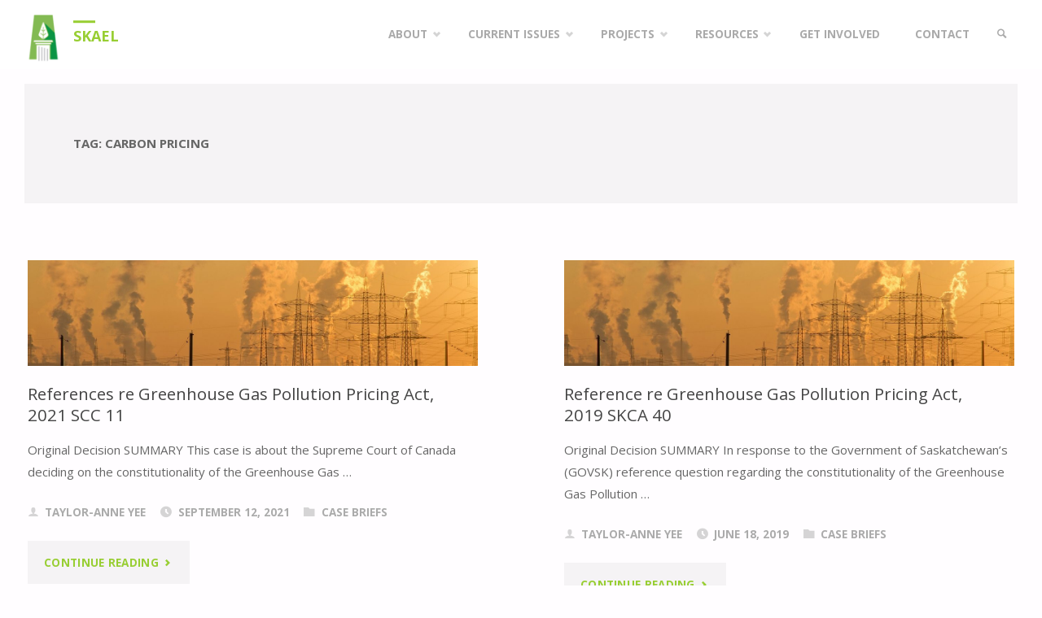

--- FILE ---
content_type: text/html; charset=UTF-8
request_url: https://www.skael.ca/tag/carbon-pricing/
body_size: 29407
content:
<!DOCTYPE html>
<html lang="en-US">
<head>
<meta name="viewport" content="width=device-width, user-scalable=yes, initial-scale=1.0">
<meta http-equiv="X-UA-Compatible" content="IE=edge" /><meta charset="UTF-8">
<link rel="profile" href="http://gmpg.org/xfn/11">
<title>carbon pricing &#8211; SKAEL</title>
<meta name='robots' content='max-image-preview:large' />
<link rel='dns-prefetch' href='//fonts.googleapis.com' />
<link rel="alternate" type="application/rss+xml" title="SKAEL &raquo; Feed" href="https://www.skael.ca/feed/" />
<link rel="alternate" type="application/rss+xml" title="SKAEL &raquo; Comments Feed" href="https://www.skael.ca/comments/feed/" />
<link rel="alternate" type="application/rss+xml" title="SKAEL &raquo; carbon pricing Tag Feed" href="https://www.skael.ca/tag/carbon-pricing/feed/" />
<script type="text/javascript">
window._wpemojiSettings = {"baseUrl":"https:\/\/s.w.org\/images\/core\/emoji\/14.0.0\/72x72\/","ext":".png","svgUrl":"https:\/\/s.w.org\/images\/core\/emoji\/14.0.0\/svg\/","svgExt":".svg","source":{"concatemoji":"https:\/\/www.skael.ca\/wp-includes\/js\/wp-emoji-release.min.js?ver=6.2.8"}};
/*! This file is auto-generated */
!function(e,a,t){var n,r,o,i=a.createElement("canvas"),p=i.getContext&&i.getContext("2d");function s(e,t){p.clearRect(0,0,i.width,i.height),p.fillText(e,0,0);e=i.toDataURL();return p.clearRect(0,0,i.width,i.height),p.fillText(t,0,0),e===i.toDataURL()}function c(e){var t=a.createElement("script");t.src=e,t.defer=t.type="text/javascript",a.getElementsByTagName("head")[0].appendChild(t)}for(o=Array("flag","emoji"),t.supports={everything:!0,everythingExceptFlag:!0},r=0;r<o.length;r++)t.supports[o[r]]=function(e){if(p&&p.fillText)switch(p.textBaseline="top",p.font="600 32px Arial",e){case"flag":return s("\ud83c\udff3\ufe0f\u200d\u26a7\ufe0f","\ud83c\udff3\ufe0f\u200b\u26a7\ufe0f")?!1:!s("\ud83c\uddfa\ud83c\uddf3","\ud83c\uddfa\u200b\ud83c\uddf3")&&!s("\ud83c\udff4\udb40\udc67\udb40\udc62\udb40\udc65\udb40\udc6e\udb40\udc67\udb40\udc7f","\ud83c\udff4\u200b\udb40\udc67\u200b\udb40\udc62\u200b\udb40\udc65\u200b\udb40\udc6e\u200b\udb40\udc67\u200b\udb40\udc7f");case"emoji":return!s("\ud83e\udef1\ud83c\udffb\u200d\ud83e\udef2\ud83c\udfff","\ud83e\udef1\ud83c\udffb\u200b\ud83e\udef2\ud83c\udfff")}return!1}(o[r]),t.supports.everything=t.supports.everything&&t.supports[o[r]],"flag"!==o[r]&&(t.supports.everythingExceptFlag=t.supports.everythingExceptFlag&&t.supports[o[r]]);t.supports.everythingExceptFlag=t.supports.everythingExceptFlag&&!t.supports.flag,t.DOMReady=!1,t.readyCallback=function(){t.DOMReady=!0},t.supports.everything||(n=function(){t.readyCallback()},a.addEventListener?(a.addEventListener("DOMContentLoaded",n,!1),e.addEventListener("load",n,!1)):(e.attachEvent("onload",n),a.attachEvent("onreadystatechange",function(){"complete"===a.readyState&&t.readyCallback()})),(e=t.source||{}).concatemoji?c(e.concatemoji):e.wpemoji&&e.twemoji&&(c(e.twemoji),c(e.wpemoji)))}(window,document,window._wpemojiSettings);
</script>
<style type="text/css">
img.wp-smiley,
img.emoji {
	display: inline !important;
	border: none !important;
	box-shadow: none !important;
	height: 1em !important;
	width: 1em !important;
	margin: 0 0.07em !important;
	vertical-align: -0.1em !important;
	background: none !important;
	padding: 0 !important;
}
</style>
	<link rel='stylesheet' id='wp-block-library-css' href='https://www.skael.ca/wp-includes/css/dist/block-library/style.min.css?ver=6.2.8' type='text/css' media='all' />
<link rel='stylesheet' id='classic-theme-styles-css' href='https://www.skael.ca/wp-includes/css/classic-themes.min.css?ver=6.2.8' type='text/css' media='all' />
<style id='global-styles-inline-css' type='text/css'>
body{--wp--preset--color--black: #000000;--wp--preset--color--cyan-bluish-gray: #abb8c3;--wp--preset--color--white: #ffffff;--wp--preset--color--pale-pink: #f78da7;--wp--preset--color--vivid-red: #cf2e2e;--wp--preset--color--luminous-vivid-orange: #ff6900;--wp--preset--color--luminous-vivid-amber: #fcb900;--wp--preset--color--light-green-cyan: #7bdcb5;--wp--preset--color--vivid-green-cyan: #00d084;--wp--preset--color--pale-cyan-blue: #8ed1fc;--wp--preset--color--vivid-cyan-blue: #0693e3;--wp--preset--color--vivid-purple: #9b51e0;--wp--preset--color--accent-1: #98ce33;--wp--preset--color--accent-2: #545454;--wp--preset--color--headings: #444;--wp--preset--color--sitetext: #666666;--wp--preset--color--sitebg: #FFFDFF;--wp--preset--gradient--vivid-cyan-blue-to-vivid-purple: linear-gradient(135deg,rgba(6,147,227,1) 0%,rgb(155,81,224) 100%);--wp--preset--gradient--light-green-cyan-to-vivid-green-cyan: linear-gradient(135deg,rgb(122,220,180) 0%,rgb(0,208,130) 100%);--wp--preset--gradient--luminous-vivid-amber-to-luminous-vivid-orange: linear-gradient(135deg,rgba(252,185,0,1) 0%,rgba(255,105,0,1) 100%);--wp--preset--gradient--luminous-vivid-orange-to-vivid-red: linear-gradient(135deg,rgba(255,105,0,1) 0%,rgb(207,46,46) 100%);--wp--preset--gradient--very-light-gray-to-cyan-bluish-gray: linear-gradient(135deg,rgb(238,238,238) 0%,rgb(169,184,195) 100%);--wp--preset--gradient--cool-to-warm-spectrum: linear-gradient(135deg,rgb(74,234,220) 0%,rgb(151,120,209) 20%,rgb(207,42,186) 40%,rgb(238,44,130) 60%,rgb(251,105,98) 80%,rgb(254,248,76) 100%);--wp--preset--gradient--blush-light-purple: linear-gradient(135deg,rgb(255,206,236) 0%,rgb(152,150,240) 100%);--wp--preset--gradient--blush-bordeaux: linear-gradient(135deg,rgb(254,205,165) 0%,rgb(254,45,45) 50%,rgb(107,0,62) 100%);--wp--preset--gradient--luminous-dusk: linear-gradient(135deg,rgb(255,203,112) 0%,rgb(199,81,192) 50%,rgb(65,88,208) 100%);--wp--preset--gradient--pale-ocean: linear-gradient(135deg,rgb(255,245,203) 0%,rgb(182,227,212) 50%,rgb(51,167,181) 100%);--wp--preset--gradient--electric-grass: linear-gradient(135deg,rgb(202,248,128) 0%,rgb(113,206,126) 100%);--wp--preset--gradient--midnight: linear-gradient(135deg,rgb(2,3,129) 0%,rgb(40,116,252) 100%);--wp--preset--duotone--dark-grayscale: url('#wp-duotone-dark-grayscale');--wp--preset--duotone--grayscale: url('#wp-duotone-grayscale');--wp--preset--duotone--purple-yellow: url('#wp-duotone-purple-yellow');--wp--preset--duotone--blue-red: url('#wp-duotone-blue-red');--wp--preset--duotone--midnight: url('#wp-duotone-midnight');--wp--preset--duotone--magenta-yellow: url('#wp-duotone-magenta-yellow');--wp--preset--duotone--purple-green: url('#wp-duotone-purple-green');--wp--preset--duotone--blue-orange: url('#wp-duotone-blue-orange');--wp--preset--font-size--small: 9px;--wp--preset--font-size--medium: 20px;--wp--preset--font-size--large: 24px;--wp--preset--font-size--x-large: 42px;--wp--preset--font-size--normal: 15px;--wp--preset--font-size--larger: 38px;--wp--preset--spacing--20: 0.44rem;--wp--preset--spacing--30: 0.67rem;--wp--preset--spacing--40: 1rem;--wp--preset--spacing--50: 1.5rem;--wp--preset--spacing--60: 2.25rem;--wp--preset--spacing--70: 3.38rem;--wp--preset--spacing--80: 5.06rem;--wp--preset--shadow--natural: 6px 6px 9px rgba(0, 0, 0, 0.2);--wp--preset--shadow--deep: 12px 12px 50px rgba(0, 0, 0, 0.4);--wp--preset--shadow--sharp: 6px 6px 0px rgba(0, 0, 0, 0.2);--wp--preset--shadow--outlined: 6px 6px 0px -3px rgba(255, 255, 255, 1), 6px 6px rgba(0, 0, 0, 1);--wp--preset--shadow--crisp: 6px 6px 0px rgba(0, 0, 0, 1);}:where(.is-layout-flex){gap: 0.5em;}body .is-layout-flow > .alignleft{float: left;margin-inline-start: 0;margin-inline-end: 2em;}body .is-layout-flow > .alignright{float: right;margin-inline-start: 2em;margin-inline-end: 0;}body .is-layout-flow > .aligncenter{margin-left: auto !important;margin-right: auto !important;}body .is-layout-constrained > .alignleft{float: left;margin-inline-start: 0;margin-inline-end: 2em;}body .is-layout-constrained > .alignright{float: right;margin-inline-start: 2em;margin-inline-end: 0;}body .is-layout-constrained > .aligncenter{margin-left: auto !important;margin-right: auto !important;}body .is-layout-constrained > :where(:not(.alignleft):not(.alignright):not(.alignfull)){max-width: var(--wp--style--global--content-size);margin-left: auto !important;margin-right: auto !important;}body .is-layout-constrained > .alignwide{max-width: var(--wp--style--global--wide-size);}body .is-layout-flex{display: flex;}body .is-layout-flex{flex-wrap: wrap;align-items: center;}body .is-layout-flex > *{margin: 0;}:where(.wp-block-columns.is-layout-flex){gap: 2em;}.has-black-color{color: var(--wp--preset--color--black) !important;}.has-cyan-bluish-gray-color{color: var(--wp--preset--color--cyan-bluish-gray) !important;}.has-white-color{color: var(--wp--preset--color--white) !important;}.has-pale-pink-color{color: var(--wp--preset--color--pale-pink) !important;}.has-vivid-red-color{color: var(--wp--preset--color--vivid-red) !important;}.has-luminous-vivid-orange-color{color: var(--wp--preset--color--luminous-vivid-orange) !important;}.has-luminous-vivid-amber-color{color: var(--wp--preset--color--luminous-vivid-amber) !important;}.has-light-green-cyan-color{color: var(--wp--preset--color--light-green-cyan) !important;}.has-vivid-green-cyan-color{color: var(--wp--preset--color--vivid-green-cyan) !important;}.has-pale-cyan-blue-color{color: var(--wp--preset--color--pale-cyan-blue) !important;}.has-vivid-cyan-blue-color{color: var(--wp--preset--color--vivid-cyan-blue) !important;}.has-vivid-purple-color{color: var(--wp--preset--color--vivid-purple) !important;}.has-black-background-color{background-color: var(--wp--preset--color--black) !important;}.has-cyan-bluish-gray-background-color{background-color: var(--wp--preset--color--cyan-bluish-gray) !important;}.has-white-background-color{background-color: var(--wp--preset--color--white) !important;}.has-pale-pink-background-color{background-color: var(--wp--preset--color--pale-pink) !important;}.has-vivid-red-background-color{background-color: var(--wp--preset--color--vivid-red) !important;}.has-luminous-vivid-orange-background-color{background-color: var(--wp--preset--color--luminous-vivid-orange) !important;}.has-luminous-vivid-amber-background-color{background-color: var(--wp--preset--color--luminous-vivid-amber) !important;}.has-light-green-cyan-background-color{background-color: var(--wp--preset--color--light-green-cyan) !important;}.has-vivid-green-cyan-background-color{background-color: var(--wp--preset--color--vivid-green-cyan) !important;}.has-pale-cyan-blue-background-color{background-color: var(--wp--preset--color--pale-cyan-blue) !important;}.has-vivid-cyan-blue-background-color{background-color: var(--wp--preset--color--vivid-cyan-blue) !important;}.has-vivid-purple-background-color{background-color: var(--wp--preset--color--vivid-purple) !important;}.has-black-border-color{border-color: var(--wp--preset--color--black) !important;}.has-cyan-bluish-gray-border-color{border-color: var(--wp--preset--color--cyan-bluish-gray) !important;}.has-white-border-color{border-color: var(--wp--preset--color--white) !important;}.has-pale-pink-border-color{border-color: var(--wp--preset--color--pale-pink) !important;}.has-vivid-red-border-color{border-color: var(--wp--preset--color--vivid-red) !important;}.has-luminous-vivid-orange-border-color{border-color: var(--wp--preset--color--luminous-vivid-orange) !important;}.has-luminous-vivid-amber-border-color{border-color: var(--wp--preset--color--luminous-vivid-amber) !important;}.has-light-green-cyan-border-color{border-color: var(--wp--preset--color--light-green-cyan) !important;}.has-vivid-green-cyan-border-color{border-color: var(--wp--preset--color--vivid-green-cyan) !important;}.has-pale-cyan-blue-border-color{border-color: var(--wp--preset--color--pale-cyan-blue) !important;}.has-vivid-cyan-blue-border-color{border-color: var(--wp--preset--color--vivid-cyan-blue) !important;}.has-vivid-purple-border-color{border-color: var(--wp--preset--color--vivid-purple) !important;}.has-vivid-cyan-blue-to-vivid-purple-gradient-background{background: var(--wp--preset--gradient--vivid-cyan-blue-to-vivid-purple) !important;}.has-light-green-cyan-to-vivid-green-cyan-gradient-background{background: var(--wp--preset--gradient--light-green-cyan-to-vivid-green-cyan) !important;}.has-luminous-vivid-amber-to-luminous-vivid-orange-gradient-background{background: var(--wp--preset--gradient--luminous-vivid-amber-to-luminous-vivid-orange) !important;}.has-luminous-vivid-orange-to-vivid-red-gradient-background{background: var(--wp--preset--gradient--luminous-vivid-orange-to-vivid-red) !important;}.has-very-light-gray-to-cyan-bluish-gray-gradient-background{background: var(--wp--preset--gradient--very-light-gray-to-cyan-bluish-gray) !important;}.has-cool-to-warm-spectrum-gradient-background{background: var(--wp--preset--gradient--cool-to-warm-spectrum) !important;}.has-blush-light-purple-gradient-background{background: var(--wp--preset--gradient--blush-light-purple) !important;}.has-blush-bordeaux-gradient-background{background: var(--wp--preset--gradient--blush-bordeaux) !important;}.has-luminous-dusk-gradient-background{background: var(--wp--preset--gradient--luminous-dusk) !important;}.has-pale-ocean-gradient-background{background: var(--wp--preset--gradient--pale-ocean) !important;}.has-electric-grass-gradient-background{background: var(--wp--preset--gradient--electric-grass) !important;}.has-midnight-gradient-background{background: var(--wp--preset--gradient--midnight) !important;}.has-small-font-size{font-size: var(--wp--preset--font-size--small) !important;}.has-medium-font-size{font-size: var(--wp--preset--font-size--medium) !important;}.has-large-font-size{font-size: var(--wp--preset--font-size--large) !important;}.has-x-large-font-size{font-size: var(--wp--preset--font-size--x-large) !important;}
.wp-block-navigation a:where(:not(.wp-element-button)){color: inherit;}
:where(.wp-block-columns.is-layout-flex){gap: 2em;}
.wp-block-pullquote{font-size: 1.5em;line-height: 1.6;}
</style>
<link rel='stylesheet' id='searchandfilter-css' href='https://www.skael.ca/wp-content/plugins/search-filter/style.css?ver=1' type='text/css' media='all' />
<link rel='stylesheet' id='SFSImainCss-css' href='https://www.skael.ca/wp-content/plugins/ultimate-social-media-icons/css/sfsi-style.css?ver=2.9.5' type='text/css' media='all' />
<link rel='stylesheet' id='septera-themefonts-css' href='https://www.skael.ca/wp-content/themes/septera/resources/fonts/fontfaces.css?ver=1.5.1.1' type='text/css' media='all' />
<link rel='stylesheet' id='septera-googlefonts-css' href='//fonts.googleapis.com/css?family=Open+Sans%3A%7COpen+Sans%3A100%2C200%2C300%2C400%2C500%2C600%2C700%2C800%2C900%7COpen+Sans%3A700%7COpen+Sans%3A400&#038;ver=1.5.1.1' type='text/css' media='all' />
<link rel='stylesheet' id='septera-main-css' href='https://www.skael.ca/wp-content/themes/septera/style.css?ver=1.5.1.1' type='text/css' media='all' />
<style id='septera-main-inline-css' type='text/css'>
 body:not(.septera-landing-page) #container, #site-header-main-inside, #colophon-inside, #footer-inside, #breadcrumbs-container-inside { margin: 0 auto; max-width: 1350px; } #site-header-main { left: 0; right: 0; } #primary { width: 200px; } #secondary { width: 340px; } #container.one-column .main { width: 100%; } #container.two-columns-right #secondary { float: right; } #container.two-columns-right .main, .two-columns-right #breadcrumbs { width: calc( 100% - 340px ); float: left; } #container.two-columns-left #primary { float: left; } #container.two-columns-left .main, .two-columns-left #breadcrumbs { width: calc( 100% - 200px ); float: right; } #container.three-columns-right #primary, #container.three-columns-left #primary, #container.three-columns-sided #primary { float: left; } #container.three-columns-right #secondary, #container.three-columns-left #secondary, #container.three-columns-sided #secondary { float: left; } #container.three-columns-right #primary, #container.three-columns-left #secondary { margin-left: 0%; margin-right: 0%; } #container.three-columns-right .main, .three-columns-right #breadcrumbs { width: calc( 100% - 540px ); float: left; } #container.three-columns-left .main, .three-columns-left #breadcrumbs { width: calc( 100% - 540px ); float: right; } #container.three-columns-sided #secondary { float: right; } #container.three-columns-sided .main, .three-columns-sided #breadcrumbs { width: calc( 100% - 540px ); float: right; } .three-columns-sided #breadcrumbs { margin: 0 calc( 0% + 340px ) 0 -1920px; } html { font-family: Open Sans; font-size: 15px; font-weight: 400; line-height: 1.8; } #site-title { font-family: Open Sans; font-size: 120%; font-weight: 700; } #access ul li a { font-family: Open Sans; font-size: 90%; font-weight: 700; } .widget-title { font-family: Open Sans; font-size: 100%; font-weight: 700; } .widget-container { font-family: Open Sans; font-size: 100%; font-weight: 400; } .entry-title, #reply-title { font-family: Open Sans; font-size: 220%; font-weight: 400; } .entry-title.singular-title { font-size: 220%; } .content-masonry .entry-title { font-size: 136.4%; } h1 { font-size: 2.3em; } h2 { font-size: 2em; } h3 { font-size: 1.7em; } h4 { font-size: 1.4em; } h5 { font-size: 1.1em; } h6 { font-size: 0.8em; } h1, h2, h3, h4, h5, h6 { font-family: Open Sans; font-weight: 700; } body { color: #666666; background-color: #FFFDFF; } @media (min-width: 1152px) { .septera-over-menu:not(.septera-landing-page) #site-header-main, .septera-over-menu:not(.septera-landing-page) #access::after { background-color: #FFF; } .septera-landing-page.septera-over-menu #site-title a, .septera-landing-page.septera-over-menu #access > div > ul > li, .septera-landing-page.septera-over-menu #access > div > ul > li > a, .septera-landing-page.septera-over-menu #sheader.socials a::before { color: #FFF; } } .lp-staticslider .staticslider-caption-title, .seriousslider.seriousslider-theme .seriousslider-caption-title, .lp-staticslider .staticslider-caption-text, .seriousslider.seriousslider-theme .seriousslider-caption-text, .lp-staticslider .staticslider-caption-text a { color: #FFF; } #site-header-main, #access ul ul, .menu-search-animated .searchform input[type="search"], #access::after, .septera-over-menu .header-fixed#site-header-main, .septera-over-menu .header-fixed#site-header-main #access:after { background-color: #FFF; } .septera-over-menu .header-fixed#site-header-main #site-title a { color: #98ce33; } #access > div > ul > li, #access > div > ul > li > a, .septera-over-menu .header-fixed#site-header-main #access > div > ul > li:not([class*='current']), .septera-over-menu .header-fixed#site-header-main #access > div > ul > li:not([class*='current']) > a, .septera-over-menu .header-fixed#site-header-main #sheader.socials a::before, #sheader.socials a::before, #mobile-menu { color: #AAA; } #access ul.sub-menu li a, #access ul.children li a { color: #888888; } #access ul.sub-menu li a, #access ul.children li a { background-color: #FFF; } #access > div > ul > li a:hover, #access > div > ul > li:hover, .septera-over-menu .header-fixed#site-header-main #access > div > ul > li > a:hover, .septera-over-menu .header-fixed#site-header-main #access > div > ul > li:hover, .septera-over-menu .header-fixed#site-header-main #sheader.socials a:hover::before, #sheader.socials a:hover::before { color: #98ce33; } #access > div > ul > li.current_page_item > a, #access > div > ul > li.current-menu-item > a, #access > div > ul > li.current_page_ancestor > a, #access > div > ul > li.current-menu-ancestor > a, #access .sub-menu, #access .children, .septera-over-menu .header-fixed#site-header-main #access > div > ul > li > a { color: #545454; } #access ul.children > li.current_page_item > a, #access ul.sub-menu > li.current-menu-item > a, #access ul.children > li.current_page_ancestor > a, #access ul.sub-menu > li.current-menu-ancestor > a { color: #545454; } .searchform .searchsubmit { color: #666666; } .searchform:hover input[type="search"], .searchform input[type="search"]:focus { border-color: #98ce33; } body:not(.septera-landing-page) .main, #lp-posts, #lp-page, .searchform { background-color: #FFFDFF; } .pagination span, .pagination a { background-color: #f3f1f3; } #breadcrumbs-container { border-bottom-color: #eeecee; background-color: #fffdff; } #primary { background-color: #EEEFF0; } #secondary { background-color: #F7F8F9; } #colophon, #footer { background-color: #474747; color: #AAA; } .entry-title a:active, .entry-title a:hover { color: #98ce33; } span.entry-format { color: #98ce33; } .format-aside { border-top-color: #FFFDFF; } article.hentry .post-thumbnail-container { background-color: rgba(102,102,102,0.15); } article.hentry .post-thumbnail-container a::after { background-color: #98ce33; } .entry-content blockquote::before, .entry-content blockquote::after { color: rgba(102,102,102,0.2); } .entry-content h1, .entry-content h2, .entry-content h3, .entry-content h4, .lp-text-content h1, .lp-text-content h2, .lp-text-content h3, .lp-text-content h4, .entry-title { color: #444; } a { color: #98ce33; } a:hover, .entry-meta span a:hover, .comments-link a:hover { color: #545454; } .entry-meta span.comments-link { top: 0.68em;} .continue-reading-link { color: #98ce33; background-color: #f5f3f5} .continue-reading-link:hover { color: #545454; } .socials a:before { color: #98ce33; } .socials a:hover:before { color: #545454; } .septera-normalizedtags #content .tagcloud a { color: #FFFDFF; background-color: #98ce33; } .septera-normalizedtags #content .tagcloud a:hover { background-color: #545454; } #toTop { background-color: rgba(230,228,230,0.8); color: #98ce33; } #toTop:hover { background-color: #98ce33; color: #FFFDFF; } .entry-meta .icon-metas:before { color: #ababab; } .septera-caption-one .main .wp-caption .wp-caption-text { border-bottom-color: #eeecee; } .septera-caption-two .main .wp-caption .wp-caption-text { background-color: #f5f3f5; } .septera-image-one .entry-content img[class*="align"], .septera-image-one .entry-summary img[class*="align"], .septera-image-two .entry-content img[class*='align'], .septera-image-two .entry-summary img[class*='align'] { border-color: #eeecee; } .septera-image-five .entry-content img[class*='align'], .septera-image-five .entry-summary img[class*='align'] { border-color: #98ce33; } /* diffs */ span.edit-link a.post-edit-link, span.edit-link a.post-edit-link:hover, span.edit-link .icon-edit:before { color: #212121; } .searchform { border-color: #ebe9eb; } .entry-meta span, .entry-meta a, .entry-utility span, .entry-utility a, .entry-meta time, #breadcrumbs-nav, .footermenu ul li span.sep { color: #ababab; } .entry-meta span.entry-sticky { background-color: #ababab; color: #FFFDFF; } #footer-separator { background: #565656; } #commentform { max-width:650px;} code, #nav-below .nav-previous a:before, #nav-below .nav-next a:before { background-color: #eeecee; } pre, .page-link > span, .comment-author, .commentlist .comment-body, .commentlist .pingback { border-color: #eeecee; } .page-header.pad-container, #author-info { background-color: #f5f3f5; } .comment-meta a { color: #c9c9c9; } .commentlist .reply a { color: #b5b5b5; } select, input[type], textarea { color: #666666; border-color: #f0eef0; } input[type]:hover, textarea:hover, select:hover, input[type]:focus, textarea:focus, select:focus { background: #f0eef0; } button, input[type="button"], input[type="submit"], input[type="reset"] { background-color: #98ce33; color: #FFFDFF; } button:hover, input[type="button"]:hover, input[type="submit"]:hover, input[type="reset"]:hover { background-color: #545454; } hr { background-color: #f0eef0; } /* gutenberg */ .wp-block-image.alignwide { margin-left: calc( ( 0% + 2.5em ) * -1 ); margin-right: calc( ( 0% + 2.5em ) * -1 ); } .wp-block-image.alignwide img { width: calc( 100% + 5em ); max-width: calc( 100% + 5em ); } .has-accent-1-color, .has-accent-1-color:hover { color: #98ce33; } .has-accent-2-color, .has-accent-2-color:hover { color: #545454; } .has-headings-color, .has-headings-color:hover { color: #444; } .has-sitetext-color, .has-sitetext-color:hover { color: #666666; } .has-sitebg-color, .has-sitebg-color:hover { color: #FFFDFF; } .has-accent-1-background-color { background-color: #98ce33; } .has-accent-2-background-color { background-color: #545454; } .has-headings-background-color { background-color: #444; } .has-sitetext-background-color { background-color: #666666; } .has-sitebg-background-color { background-color: #FFFDFF; } .has-small-font-size { font-size: 9px; } .has-regular-font-size { font-size: 15px; } .has-large-font-size { font-size: 24px; } .has-larger-font-size { font-size: 38px; } .has-huge-font-size { font-size: 38px; } /* woocommerce */ .woocommerce-page #respond input#submit.alt, .woocommerce a.button.alt, .woocommerce-page button.button.alt, .woocommerce input.button.alt, .woocommerce #respond input#submit, .woocommerce a.button, .woocommerce button.button, .woocommerce input.button { background-color: #98ce33; color: #FFFDFF; line-height: 1.8; } .woocommerce #respond input#submit:hover, .woocommerce a.button:hover, .woocommerce button.button:hover, .woocommerce input.button:hover { background-color: #baf055; color: #FFFDFF;} .woocommerce-page #respond input#submit.alt, .woocommerce a.button.alt, .woocommerce-page button.button.alt, .woocommerce input.button.alt { background-color: #545454; color: #FFFDFF; line-height: 1.8; } .woocommerce-page #respond input#submit.alt:hover, .woocommerce a.button.alt:hover, .woocommerce-page button.button.alt:hover, .woocommerce input.button.alt:hover { background-color: #323232; color: #FFFDFF;} .woocommerce div.product .woocommerce-tabs ul.tabs li.active { border-bottom-color: #FFFDFF; } .woocommerce #respond input#submit.alt.disabled, .woocommerce #respond input#submit.alt.disabled:hover, .woocommerce #respond input#submit.alt:disabled, .woocommerce #respond input#submit.alt:disabled:hover, .woocommerce #respond input#submit.alt[disabled]:disabled, .woocommerce #respond input#submit.alt[disabled]:disabled:hover, .woocommerce a.button.alt.disabled, .woocommerce a.button.alt.disabled:hover, .woocommerce a.button.alt:disabled, .woocommerce a.button.alt:disabled:hover, .woocommerce a.button.alt[disabled]:disabled, .woocommerce a.button.alt[disabled]:disabled:hover, .woocommerce button.button.alt.disabled, .woocommerce button.button.alt.disabled:hover, .woocommerce button.button.alt:disabled, .woocommerce button.button.alt:disabled:hover, .woocommerce button.button.alt[disabled]:disabled, .woocommerce button.button.alt[disabled]:disabled:hover, .woocommerce input.button.alt.disabled, .woocommerce input.button.alt.disabled:hover, .woocommerce input.button.alt:disabled, .woocommerce input.button.alt:disabled:hover, .woocommerce input.button.alt[disabled]:disabled, .woocommerce input.button.alt[disabled]:disabled:hover { background-color: #545454; } .woocommerce ul.products li.product .price, .woocommerce div.product p.price, .woocommerce div.product span.price { color: #989898 } #add_payment_method #payment, .woocommerce-cart #payment, .woocommerce-checkout #payment { background: #f5f3f5; } .woocommerce .main .page-title { /*font-size: -0.274em;*/ } /* mobile menu */ nav#mobile-menu { background-color: #FFF; } #mobile-menu .mobile-arrow { color: #666666; } .main .entry-content, .main .entry-summary { text-align: inherit; } .main p, .main ul, .main ol, .main dd, .main pre, .main hr { margin-bottom: 1em; } .main p { text-indent: 0em; } .main a.post-featured-image { background-position: center center; } #header-widget-area { width: 33%; right: 10px; } .septera-stripped-table .main thead th, .septera-bordered-table .main thead th, .septera-stripped-table .main td, .septera-stripped-table .main th, .septera-bordered-table .main th, .septera-bordered-table .main td { border-color: #e9e7e9; } .septera-clean-table .main th, .septera-stripped-table .main tr:nth-child(even) td, .septera-stripped-table .main tr:nth-child(even) th { background-color: #f6f4f6; } .septera-cropped-featured .main .post-thumbnail-container { height: 300px; } .septera-responsive-featured .main .post-thumbnail-container { max-height: 300px; height: auto; } article.hentry .article-inner, #content-masonry article.hentry .article-inner { padding: 0%; } #site-header-main { height:85px; } #access .menu-search-animated .searchform { top: 87px; } .menu-search-animated, #sheader, .identity, #nav-toggle { height:85px; line-height:85px; } #access div > ul > li > a { line-height:85px; } #branding { height:85px; } #header-widget-area { top:95px; } .septera-responsive-headerimage #masthead #header-image-main-inside { max-height: 500px; } .septera-cropped-headerimage #masthead div.header-image { height: 500px; } #masthead #site-header-main { position: fixed; } @media (min-width: 1152px) { body:not(.septera-landing-page) #masthead { border-bottom: 1px solid #eeeeee; } } .lp-staticslider .staticslider-caption-text a { border-color: #FFF; } .lp-staticslider .staticslider-caption, .seriousslider.seriousslider-theme .seriousslider-caption, .septera-landing-page .lp-blocks-inside, .septera-landing-page .lp-boxes-inside, .septera-landing-page .lp-text-inside, .septera-landing-page .lp-posts-inside, .septera-landing-page .lp-page-inside, .septera-landing-page .lp-section-header, .septera-landing-page .content-widget { max-width: 1350px; } .septera-landing-page .content-widget { margin: 0 auto; } .seriousslider-theme .seriousslider-caption-buttons a:nth-child(2n+1), a.staticslider-button:nth-child(2n+1) { color: #666666; border-color: #FFFDFF; background-color: #FFFDFF; } .seriousslider-theme .seriousslider-caption-buttons a:nth-child(2n+1):hover, a.staticslider-button:nth-child(2n+1):hover { color: #FFFDFF; } .seriousslider-theme .seriousslider-caption-buttons a:nth-child(2n), a.staticslider-button:nth-child(2n) { border-color: #FFFDFF; color: #FFFDFF; } .seriousslider-theme .seriousslider-caption-buttons a:nth-child(2n):hover, .staticslider-button:nth-child(2n):hover { color: #666666; background-color: #FFFDFF; } .lp-staticslider::before, .lp-dynamic-slider .item > a::before, #header-image-main::before { background-color: #9ae03e; } .lp-staticslider::before, .lp-dynamic-slider .item > a::before, #header-image-main::before { z-index: 2; } .lp-staticslider-image, .header-image, .seriousslider .item-image { -webkit-filter: grayscale(60%) brightness(110%); filter: grayscale(60%) brightness(110%); } @-webkit-keyframes animation-slider-overlay { to { opacity: 0.6; } } @keyframes animation-slider-overlay { to { opacity: 0.6; } } .lp-dynamic-slider .item > a::before { opacity: 0.6; } .lp-blocks { background-color: #FFFFFF; } .lp-boxes { background-color: #FFFFFF; } .lp-text { background-color: #F8F8F8; } .staticslider-caption-container, .lp-dynamic-slider { background-color: #FFFFFF; } .lp-block > i::before { color: #98ce33; } .lp-block:hover i::before { color: #545454; } .lp-block i::after { background-color: #98ce33; } .lp-blocks .lp-block:hover .lp-block-title { color: #98ce33; } .lp-blocks .lp-block:hover i::after { background-color: #545454; } .lp-block-text, .lp-boxes-static .lp-box-text, .lp-section-desc { color: #8e8e8e; } .lp-boxes .lp-box .lp-box-image { height: 300px; } .lp-boxes.lp-boxes-animated .lp-box:hover .lp-box-text { max-height: 200px; } .lp-boxes .lp-box .lp-box-image { height: 400px; } .lp-boxes.lp-boxes-animated .lp-box:hover .lp-box-text { max-height: 300px; } .lp-boxes-animated .lp-box-readmore:hover { color: #98ce33; opacity: .7; } .lp-boxes-static .lp-box-overlay { background-color: rgba(152,206,51, 0.9); } #cryout_ajax_more_trigger { background-color: #98ce33; color: #FFFDFF;} .lpbox-rnd1 { background-color: #c8c6c8; } .lpbox-rnd2 { background-color: #c3c1c3; } .lpbox-rnd3 { background-color: #bebcbe; } .lpbox-rnd4 { background-color: #b9b7b9; } .lpbox-rnd5 { background-color: #b4b2b4; } .lpbox-rnd6 { background-color: #afadaf; } .lpbox-rnd7 { background-color: #aaa8aa; } .lpbox-rnd8 { background-color: #a5a3a5; } 
</style>
<link rel='stylesheet' id='popup-maker-site-css' href='//www.skael.ca/wp-content/uploads/pum/pum-site-styles.css?generated=1681874763&#038;ver=1.18.1' type='text/css' media='all' />
<script type='text/javascript' src='https://www.skael.ca/wp-includes/js/jquery/jquery.min.js?ver=3.6.4' id='jquery-core-js'></script>
<script type='text/javascript' src='https://www.skael.ca/wp-includes/js/jquery/jquery-migrate.min.js?ver=3.4.0' id='jquery-migrate-js'></script>
<!--[if lt IE 9]>
<script type='text/javascript' src='https://www.skael.ca/wp-content/themes/septera/resources/js/html5shiv.min.js?ver=1.5.1.1' id='septera-html5shiv-js'></script>
<![endif]-->
<link rel="https://api.w.org/" href="https://www.skael.ca/wp-json/" /><link rel="alternate" type="application/json" href="https://www.skael.ca/wp-json/wp/v2/tags/6" /><link rel="EditURI" type="application/rsd+xml" title="RSD" href="https://www.skael.ca/xmlrpc.php?rsd" />
<link rel="wlwmanifest" type="application/wlwmanifest+xml" href="https://www.skael.ca/wp-includes/wlwmanifest.xml" />
<meta name="generator" content="WordPress 6.2.8" />
<meta name="follow.[base64]" content="AZB8WUbNbTv5Jczt0Zka"/><meta property="og:image:secure_url" content="https://www.skael.ca/wp-content/uploads/2018/06/industry-1761801_1280.jpg" data-id="sfsi"><meta property="twitter:card" content="summary_large_image" data-id="sfsi"><meta property="twitter:image" content="https://www.skael.ca/wp-content/uploads/2018/06/industry-1761801_1280.jpg" data-id="sfsi"><meta property="og:image:type" content="image/jpeg" data-id="sfsi" /><meta property="og:image:width" content="1280" data-id="sfsi" /><meta property="og:image:height" content="853" data-id="sfsi" /><meta property="og:url" content="https://www.skael.ca/elementor-1614/" data-id="sfsi" /><meta property="og:description" content="
Original Decision

SUMMARY
This case is about the Supreme Court of Canada deciding on the constitutionality of the Greenhouse Gas Pollution Pricing Act (GGPPA), which the federal government enacted in 2018. This legislation sets a minimum standard of carbon pricing in an effort to lower greenhouse gas emissions. Several provinces have challenged this legislation as not being within the federal government's constitutional powers.

We recommend visiting our primer on constitutional law first: FAQ backgrounder.
Highlights

 	
										SCC acknowledged “climate change is real… caused by greenhouse gas emissions resulting from human activities, and it poses a grave threat to humanity’s future” (2)
 	
										The federal government has the power to set “minimum national standards” of pricing for greenhouse gases for the purpose of reducing greenhouse gas emissions under the “national concern” branch of the constitutional “category of power” called “peace, order, and good government” (POGG)

DECISION
This was appealed from the Ontario Court of Appeal's (ONCA) decision (which found the GGPPA constitutional or intra vires), and the Alberta Court of Appeal's (ABCA) decision (which found the GGPPA unconstitutional or ultra vires).

Appeal from ONCA dismissed, appeal from ABCA allowed. As such, the GGPPA&nbsp;is constitutional.
FACTS
A) Climate Change

 	Global climate change is real and human activities are the “primary cause”&nbsp; (7)
 	Since the 1950s, concentrations of greenhouse gases (GHGs) have escalated and continue to escalate, leading to an increase of 1.0° C above pre-industrial levels, and will reach 1.5° by 2040 if this continues (8)
 	As a result, the world is experiencing extreme weather, rising sea levels, losses of coral reefs, ecosystem fragility, and negative effects on human health — Canada has experienced floods, forest fires, changes in precipitation, and spread of life-threatening vector-borne diseases like Lyme disease and West Nile Virus (9-10)
 	Climate has three particular characteristics of relevance:

 	It knows no boundaries
 	The effects of climate change do not necessarily have direct connection&nbsp; to the place where those GHG emissions came from — in other words, places with low GHG emissions can still experience the effects of climate change that are grossly disproportionate to their individual contributions&nbsp;
 	No one province, territory, or country can tackle the issues of climate change on their own–it requires “collective national and international action”



B) Canada’s efforts to address climate change

 	1992: ratification of the United Nations Framework Convention on Climate Change (UNFCC); Canada failed to meets its commitments under multiple UNFCCC agreements, including the Kyoto Protocol and Copenhagen Accord
 	2015-2016: Canada agreed to and ratified the Paris Agreement, agreeing to hold global average temperature to well below 2.0° C above pre-industrial levels (13)
 	2016: Canada adopted the Vancouver Declaration on Clean Growth and Climate Change, committing to implementing GHG mitigation policies in support of meeting/exceeding Canada’s 2030 target of 30% reduction below 2005 levels; Canada released the Pan-Canadian Approach to Pricing Carbon Pollution, introducing a benchmark for carbon pricing in which Provinces/territories would have the flexibility to implement one of two carbon pricing systems by 2018. A backstop carbon pricing system would be implemented in those jurisdictions that requested it or failed to meet the benchmark (15-17)

 	8 provinces, including Ontario and Alberta, and three territories adopted it; Manitoba followed in February 2018, but Saskatchewan never did; late 2018, Ontario, Alberta, and Manitoba withdrew their support


 	March 2018: the federal government introduced the GGPPA

C) Provincial Action

 	BC, Alberta, Ontario, and QB were the only provinces with carbon pricing systems (23)&nbsp;
 	Despite provincial action, Canada’s overall GHG emissions decreased by only 3.8% between 2005 and 2016 (24)
 	GHG emissions decreased in BC, Ontario, QB, NB, NS, and PEI, and Yukon, but increased in AB, SK, MB, NFL and Labrador, NWT, and Nunavut
 	Essentially, between 2015 and 2016, decreases in GHG emissions in Ontario (Canada’s second largest GHG emitter), was offset by increases in emissions in ⅖ of Canada’s largest emitters, AB and SK (24)

D) The GGPPA

 	Came into force on June 21, 2018
 	Basics: Comprises of four parts, the two main being:

1) Establishes a fuel charge that applies to producers, distributors, and importers of carbon-based fuel&nbsp;

 	

 	this charge is not directly made against consumers but it is anticipated that it will be passed on to them; the fuel charge is not payable on qualifying fuel delivered to farmers and fishers (30)
 	The Ministry of National Revenue must distribute the amount collected from the fuel charge in any listed provinces with discretion to distribute the net amount back to the provinces, another prescribed person/class (ex. Schools or nonprofits), or a combination (currently, the feds intend to give 90% of the proceeds directly to the residents through the Climate Action Incentive payment, with the remaining 10% going back to the rest of the province) (31)
 	The Governor in Council has the discretion to make regulations to list/de-list provinces, but it must be for the purpose of ensuring that the pricing is applied broadly in Canada, taking into account the stringency of provincial pricing mechanisms (32)



2) Sets pan output-based pricing mechanism for large industrial GHG emitters

 	These emitters are exempt from the fuel charge, but must pay for any emissions that exceed its applicable limits delineated by the legislation (34)


 	These apply in backstop jurisdictions, although all provinces are held to this standard


 	The preamble is divided into 5 parts, which the court expresses as the following:


 	

 	

 	GHG emissions contribute to global climate change, and that change is already affecting Canadians and poses a serious risk to the environment, to human health and safety and to economic prosperity both in Canada and internationally&nbsp;
 	Canada has committed internationally to reducing its GHG emissions by ratifying the UNFCCC and the Paris Agreement&nbsp;
 	it is recognized in the Pan-Canadian Framework that climate change requires immediate action by the federal, provincial and territorial governments, and GHG pricing is a core element of that framework&nbsp;&nbsp;
 	behavioural change that leads to increased energy efficiency is necessary to take effective action against climate change
 	the purpose of the GGPPA &nbsp;is to implement stringent pricing mechanisms designed to reduce GHG emissions by creating incentives for that behavioural change (paras. 12-16).





E) Judicial history

 	Majority at the SKCA found the GGPPA intra vires based on POGG, national concern

 	The pith &amp; substance was “the establishment of minimum national standards of price stringency for GHG emissions” (39)
 	Dissent: GHG emissions are not a constitutionally distinct matter; this is a policy dispute, and the issue is not reconcilable with the balance of federalism (40)


 	Majority of ONCA found the GGPPA intra vires based on POGG, national concern

 	Thep ith &amp; substance was “establishing minimum national standards to reduce greenhouse gas emissions”
 	Dissent: the pith &amp; substance was the regulation of GHG emissions


 	Majority of ABCA found the GGPPA unconstitutional: the national concern doctrine applies only to matters that would have originally fallen within provincial powers related to local/private nature (s. 92), but has no application otherwise

 	Dissent: GGPPA is constitutional based on national concern; this was a new matter that is single, distinctive, and indivisible and meets the provincial inability test



DISCUSSION
Preliminary overview: the Constitutional Test

Requires the court to follow two steps:&nbsp;

1. Determine the character or subject matter or “pith &amp; substance” of the Act — what is its purpose and effects? — ie. What is the “power” we are trying to categorize?

 	

 	The court must determine the Act’s main essence or characteristic (51)
 	Court can consider: intrinsic evidence (the Act’s preamble, purpose clauses) and extrinsic evidence (Hansard, Minutes from parliamentary committees); the legal effects (“direct effects” flowing from the provisions itself), and the practical effects (“side effects” that flow from the actual application of the Act) (51)
 	Other points:




 	

 	

 	The P&amp;S must be described as precisely as possible, but not necessarily NARROWLY (52)
 	It is permissible in some circumstances for the court to include the legislative means in determining its purpose&nbsp; (53)
 	The Pith and Substance must be identified without regard to the division of powers (56)





2. Characterize the subject matter under the appropriate head of power

Preliminary overview: The Principles of Federalism

 	The objective is to “reconcile diversity with unity, promote democratic participation by giving meaningful powers to local levels, and foster cooperation between Parliament and provincial legislatures (48)
 	

 	Captured in the Constitution by ss. 91 and 92, which distribute broad powers to the provinces while reserving powers to the federal government that would enable it to provide for Canada’s unity (49)
 	Federal government cannot act in a way that effectively eviscerates provincial powers (49)
 	The SCC’s role is to resolve jurisdictional disputes over the boundaries of federal and provincial powers (50)
 	Courts have gone from seeing the federal-provincial division of powers as “watertight compartments”, to having a more flexible view–regardless, federalism cannot override or modify the constitutional division of powers (50)



APPLYING THE CONSTITUTIONAL TEST
1) What is the Character of the Act?

 	The true subject matter of the GGPPA is “establishing minimum national standards of GHG prince stringency to reduce GHG emissions” (57) While true that generally, Parliament intended to reduce GHG emissions, but it must be recognized that their goal was to do so by establishing a minimum national standard -- this is a more precise characterization&nbsp; (69)

 	Intrinsic evidence: courts often use the statute’s title and preamble as a tool for characterization, although it is not determinative. Both the short and long title of the GGPPA, as well as the preamble, confirm the purpose of the GGPPA is more than just a regulation of GHG emissions, and that it specifically has to do with pricing GHGs (58-59)

 	Preamble: focuses on national GHG pricing; it begins with reviewing the contribution of GHG emissions to global climate change and its risk to Canadians and overview of pricing across Canada, and the need for a national GHG pricing scheme (60)


 	Extrinsic evidence: the court can consider the statute’s legislative history, the events leading up to it, debates, etc. Discussions surrounding the Paris Agreement and Vancouver Declaration all mention GHG pricing as a governmental response to climate change. It is clear that the reports arising out of these discussions was not for the federal government to take over GHG regulations or even GHG pricing, but to establish a minimum national standard without displacing provincial/territorial jurisdiction over their choice and design; legislative debates also reflect this (65)
 	Legal Effects: The legal effect of Parts 1 and 2 is to create one GHG pricing scheme that is consistent throughout the entire Canadian economy without telling those affected how to reduce their emissions; all it does is require a person to pay for engaging in activities that emit GHGs (71). The Governor in Council has discretion to make regulations, but within certain bounds: they cannot regulate GHG emissions in any way other than by implementing a GHG pricing scheme, and they are constrained by the Act’s own words and statutory purpose -- any act outside of this would be open to judicial review (75)
 	Practical effects: evidence of this act’s practical effects is not that helpful, given its dearth (cannot predict the economic consequences of the GGPPA, nor is it the court’s job to assess how effective it is at reducing emissions) (78). However, the evidence given to date is consistent with the principle of flexibility and support for provincially-designed GHG pricing schemes. The only thing not permitted by the GGPPA is for a province/territory to not implement a GHG pricing mechanism or one that is not sufficiently stringent (79). It otherwise has no practical effect.


 	Conclusion: the subject matter is “establishing minimum national standards of GHG prince stringency to reduce GHG emissions” (80)

 	The broader characterization suggested by ONCA and ABCA cannot be accepted; GHG pricing is central to the GGPPA and operate as a backstop by setting the pricing floor; a national GHG pricing scheme is not merely the means of achieving a reduction in GHG emissions, it is the entire purpose of the GGPPA; it is the most precise characterization (80)
 	Rejects argument that the phrase “minimum national standards” adds nothing to the P&amp;S -- it “gives expression to the national backstop nature”, this is different than other failed attempts at federal legislation were not enacted to impose a unified system (see: 2011 Securities Reference, where regions could “opt in”, with the hopes of creating an effective unified national securities system) and it allows for provinces to implement their own mechanisms above the minimum “floor” being set (81)
 	Rejects argument that provisions give unconstitutional delegations of power to the GIC: parliamentary sovereignty and delegating powers is common (especially in complex environmental legislative schemes, such as the Environmental Protection Act, Environmental Protection and Enhancement Act, etc.) and constitutional; the sovereign legislature ultimately retains authority (84-6). This includes delegating the power to amend the statute -- this is still subject to the general rules of administrative law, which is that any regulation that is made must be consistent with the provisions of the statute and its purpose (87)



2) How can we classify/categorize the GGPPA?
Preliminary overview: the National Concern Doctrine

 	Grounded in s. 91 of the Constitution, — the federal government has jurisdiction over matters that are found to be of “inherent national concern” (89) – it is “residuary” — which means Parliament cannot legislate in relation to matters that already come within classes of subjects already assigned exclusively to the provinces under s. 92
 	Finding a matter to be of national concern is permanent (90) and “exclusive” (102); the courts therefore want to be cautious about eroding provincial autonomy (109)
 	Court reviews the origins of the National Concern doctrine (92-100)
 	Keep in mind:

 	Recognizing a matter of national concern must be based on evidence (133)
 	Jurisprudence have commented that the national concern doctrine only applies to “new matters” (135): A matter does not need to be historically new in order to qualify as national concern (134) — “new” can mean matters did not exist in 1867, and matters that have shifted in our understanding in whether they have a national character or not (136)


 	Some clarifications:

 	What is the “matter” to which the national concern test applies?

 	It is the “matter of the statute” as identified by the court at the characterization stage – the “pith and substance” (115)


 	What is the scope and nature of the federal power over matters of national concerns – does the double aspect doctrine apply?

 	The scope will be “case-specific” and depends on the nature of the national concern at issue (and not the concept of “national concern” itself) (123)
 	Does the double aspect doctrine apply? This recognizes those situations where both province and federal government can regulate (125) – this can include situations where the federal government has jurisdiction based on national concern (126)





The Test:
1. Threshold question

 	This is a “common-sense inquiry into the national importance of the proposed matter” (142)
 	If applicant cannot discharge burden of proving that the matter is of sufficient national concern, analysis does not proceed (144); the matter must not just be “important”

2. Singleness, distinctiveness, and indivisibility

 	Two guiding principles, which are more important than defining the exact terminology of “singleness, distinctiveness, and indivisibility” (164):

(1) We must clearly and qualitatively distinguish matters of national concern from matters of provincial concern (prevents federal overreach), ie. Must be “specific” and “readily identifiable” – the “growth” or “extent” of a problem across Canada is insufficient (147)


 	

 	Is it “predominantly extra provincial and international”, considering its inherent nature and effects (148)? – Judges were unanimous in finding that there was federal jurisdiction over atomic energy due to its potential for “catastrophic inter-provincial and international harm”, whereas the court found that the substances being regulated in Hydro-Quebec were entirely intraprovincial and localized (148)
 	International agreements can indicate that a matter is qualitatively different from matters of provincial concern but not determinative (149)
 	Must not be duplicative of that of provinces; it is not qualitatively distinct if it “overshoots” regulation of a national aspect of a matter and duplicates a regulation or regulates issues that are primarily of local concern (150)



(2) Federal jurisdiction should only be found to exist where the evidence establishes provincial inability to deal with the matter (ie. The provinces cannot address the issue either jointly or severally, because the failure of 1+ provinces to cooperate would prevent them AND this province’s failure within its own borders would have grave extraprovincial consequences) (146). There are three main indicia for this principle:


 	

 	(2a) Legislation should be of a nature that the provinces jointly or severally would be constitutionally incapable of enacting,
 	(2b) The failure to include 1+ provinces in a legislative scheme would jeopardize the successful operation of the scheme in other parts of the country – these factors must be required for provincial inability to be established (152)
 	(2c) There is also a third principle (specifically for the national concern doctrine): the province’s failure to deal with the matter must have “grave extra-provincial consequences” (153) — a “high bar” for finding provincial inability for the purposes of the national concern doctrine; can include serious harm to human life, health, or the environment; actual harm or risk of harm for the future – evidence is required (155)

 	It is a “necessary but not sufficient” requirement for national concern (156)





3. Scale of impact

 	At this final step of the test, the scale of impact must be reconcilable with the fundamental distribution of legislative power under the Constitution (160)
 	The purpose of this step is to prevent federal overreach and unjustifiable intrusions in provincial autonomy (161)
 	The court needs to find the balance between any intrusion on provincial autonomy and the extent of the impact on other interests if the federal government did not legislate&nbsp; (161)

Determining the matter for the test to apply to:

 	What is the “Matter” here? “Establishing Minimum national standards of GHG price stringency to reduce GHG emissions” (119)
 	Does the double aspect doctrine apply?

 	The double aspect doctrine recognizes that the same situations can be regulated at the same time from different jurisdictions (such as the federal and provincial governments) (125)
 	The double aspect doctrine can apply in cases where the federal government has jurisdiction on the basis of national concern (126)
 	Recognizing a matter involving a backstop will “inevitably result in a double aspect situation” -- both province and federal government are free to legislate in relation to the same fact situation (by imposing GHG pricing) – but the federal law is paramount (129)


 	The court must still be satisfied at the “scale of impact step” that the consequences of finding a proposed matter is one of national concern is reconcilable within the division of powers (131)
 	The ABCA erred in adding (as a threshold), that the matters that have originally fell under provincial heads of power OTHER than s. 92(16) are incapable of acquiring national dimensions (137)
 	“Marine pollution” is “predominantly extra-provincial and international in character” or the development of national capital is a concern to Canada as a whole – these matters were “specific and identifiable and had ascertainable and reasonable limits”; the requirements of provincial inability were met and compatible with the division of powers (140)

APPLICATION TO THE GGPPA
(1) Threshold question

 	Canada provided evidence that establishing a minimum national standard is of sufficient concern to Canada as a whole that warrants consideration; this matter's importance to Canada as a whole must be understood in light of the “seriousness of the underlying problem. All parties to this proceeding agree that climate change is an existential challenge. It is a threat of the highest order to the country, and indeed to the world... The undisputed existence of a threat to the future of humanity cannot be ignored.” (167)

 	The matter is NOT the regulation of GHG emissions generally—Canada is not trying to classify all potential forms of GHG regulations as a matter of national concern (168)
 	The history of efforts by Canada and provinces to address climate change shows the important role carbon pricing strategies have in reducing GHG emissions (169)
 	There is a “broad consensus among expert international bodies such as the World Bank, the Organization for Economic Cooperation and Development and the International Monetary Fund that carbon pricing is a critical measure for the reduction of GHG emissions” (170); based on the evidence, for both Canada and international efforts, “carbon pricing is integral to reducing GHG emissions” (170) “it is critical to our response to an existential threat to human life in Canada and around the world” (171) – it passes the threshold question



(2) Singleness, Distinctiveness, and Indivisibility
(Keeping in mind the principles/test outlined above in the preliminary overview)

 	Principle 1: GHGs are a “specific and precisely identifiable type of pollutant. The harmful effects... are known” (173)

 	GHG emissions are “predominantly extraprovincial and international in their character and implications... as a diffuse atmospheric pollutant and for their effect in causing global climate change... with serious deleterious extraprovincial effects” (173)
 	The international response to GHG emissions over the years confirms this—the 1993 preamble to the UNFCCC recognized climate change as a “common concern of humankind” with a “global nature” (174)
 	The Paris Agreement insists that we hold the global&nbsp; average temperature to below 2.0° C above pre-industrial levels (174)
 	Further, the regulatory mechanism of GHG pricing is a “specific, and limited, one” -- ie. Seeks to change behaviour by internalizing the cost of climate change impacts by incorporating them into the price of fuel (175); it does not regulate GHG emissions generally – this regulates GHG emissions on a “distinctly national basis, one that neither represents an aggregate of provincial matters nor duplicates provincial GHG pricing systems” (177)
 	The backstop only applies if the province's pricing is insufficient, similar to the 2018 Securities Reference (178) – the prior existence of similar provincial legislation does not constitutionally bar federal legislation that pursues qualitatively different national concerns (179)




 	Principle 2: provincial inability

 	(2a) The provinces acting alone or together are constitutionally incapable of establishing minimum national standards of GHG price stringency to reduce GHG emissions (182)
 	(2b) excluding one province in the scheme would jeopardize success in the rest of Canada; the scheme may continue to EXIST but the issue is whether it would be successful – questionable; emissions reductions by some provinces would be offset by increased emissions in other Canadian jurisdictions; any province's failure to implement a sufficient GHG price could undermine the efficacy of GHG pricing because of carbon leakage (183)

 	The evidence here already shows that some provinces failed to achieve their goal because they were offset by others: between 2006 and 2016, Canada's total emissions declined by 3.8%; emissions fell by 22% in Ontario, 11% in Quebec, and 5.1% in NBC (three of the highest levels of emitters in Canada), and 10% by NB, NS, PEI, and the Yukon – but this was all largely offset by increases of 14% in Alberta and 10.7% in Saskatchewan (the other two large emissions) – as a result, Canada failed to honour its commitments under the Kyoto Protocol before they withdrew and is not on track to meet Copenhagen Accord (184)
 	Carbon leakage is also a problem: it is when a business with high levels of carbon emissions relocates to another jurisdiction with less stringent carbon pricing policies (186)

 	The environmental consequences is real: the risk that any emission reductions achieved by pricing in one province will be offset by increases in another




 	(2c) a province's failure has implications on extraprovincial interests

 	Rejects the argument that because climate change is an “inherently global problem”, each province's GHG emissions causes no “measurable harm” or do not have “tangible impacts on other provinces” -- each province's emissions are clearly measurable and contribute to climate change (188)
 	This argument has been rejected by courts around the world (see: Massachusetts v. Environmental Protection Agency, 549 U.S. 497 (2007): “a reduction in domestic emissions would slow the pace of global emissions increases, no matter what happens elsewhere”; State of Netherlands: “every emission... leads to an increase in the concentration of greenhouse gases in the atmosphere”) (189)

 	As a global problem, climate change can realistically only be addressed through international efforts—so any province's failure to act threatens Canada's ability to meet international obligations (190)
 	Without federal laws, there is nothing to protect provinces or the country as a whole from the consequences of one province's decision to take insufficient action towards controlling GHGs (191)






 	Dissent: it is possible to know the source and physical location of pollution, so indivisibility is not met

 	Court: no; a matter can be of inherent national concern even if it does not relate to something difficult to locate (193)


 	This case here is even stronger than Crown Zellerbach: (1) there is uncontested evidence of “grave extraprovincial harm as a result of one province's failure to cooperate”, and (2) the matter here relates only to the risk of non-cooperation; this matter empowers the federal government to do only what the provinces cannot do

(3) Scale of impact

 	We must determine if the matter's scale of impact on provincial jurisdiction is acceptable, considering the impact on interests to Parliament if unable to address this matter at a national level (196)
 	Finding the feds have jurisdiction over this matter has clear impacts on provincial autonomy, it will be limited and ultimately outweighs the impacts on the fed's interests
 	Must recognize double aspect: provinces can regulate GHG pricing through ss. 92(13) and (16), and 92A, operating concurrently by paramount federal law that establishes minimum standards of GHG price stringency (197)

 	Canada can regulate GHG emissions to address grave extraprovincial and interprovincial harm using a purely intraprovincial approach to GHG pricing-- this would not be considered as legislating the “same aspect of the same matter”; rather, the feds are doing precisely what no province can do: protect themselves from the risk of grave harm if someone were to adopt insufficient GHG pricing standards (198)


 	The impact on province's freedom to legislate is minimal; this is not&nbsp; a case where feds are trying to regulate GHGs generally; is is a “narrow and specific regulatory mechanism” -- any legislation relating to non-carbon pricing forms of GHG legislation, such as “roadways, building codes, public transit, etc.” would not fall under national concern (199)

 	even with regard to carbon pricing, the interference is minimal: provinces can design and legislate any GHG pricing mechanism as long as it exceeds the minimum national standard (200)


 	Second, the matter's impact is limited: although the matter may apply to several types of fuel and industries, it is restricted to standards for GHG pricing stringency; it leaves out individual consumers and businesses (201)

 	The supervisory part does not either; the governor in council doesn't have unfettered discretion to apply the Act (202)


 	The scale of impact is therefore reconcilable with the fundamental distribution of legislative powers (206) – although there are impacts, it is necessary to consider the interests that would be harmed if the federal government were unable to address this: “This irreversible harm would be felt across the country and would be borne disproportionately by vulnerable communities and regions, with profound effects on Indigenous peoples, on the Canadian Arctic and on Canada's coastal regions... the impact on those interests justifies the limited constitutional impact on provincial jurisdiction” (206)

CONCLUSION:

 	It is intra vires Parliament; Canada has shown evidence that the proposed price stringency is clearly a concern to Canada as a whole and the two principles of the SDI inquiry are satisfied; considering the impacts of Canada not being able to address this, the scale of impact on prov juris is reconcilable (207)
 	this is NOT because the matter involves a minimum national standard

 	Brown J: giving the federal government this power would open up a floodgate of issues
 	Court: No; this is entirely misplaced; as can be seen from the above, the test for finding that a matter is of national concern is exacting; each of these requirements represents a meaningful barrier to accenting any matter of national concern (208)

 	this turns on the evidence provided: the critical value of GHG pricing as a tool to mitigate climate change; its nature as distinct and limited regulatory mechanism; how it operates across the country, and the risk of carbon leakage






 	

 	&nbsp;



OTHER INFO
JUDGES:&nbsp;

Reasons for Judgment: (paras. 1 to 221)

Wagner C.J. (Abella, Moldaver, Karakatsanis, Martin and Kasirer JJ. concurring)

Reasons Dissenting in Part: (paras. 222 to 295)

Côté J.

Dissenting Reasons: (paras. 296 to 456)

Brown J.

Dissenting Reasons: (paras. 457 to 616)

Rowe J." data-id="sfsi" /><meta property="og:title" content="References re Greenhouse Gas Pollution Pricing Act, 2021 SCC 11" data-id="sfsi" /><style type="text/css">.recentcomments a{display:inline !important;padding:0 !important;margin:0 !important;}</style><link rel="icon" href="https://www.skael.ca/wp-content/uploads/2018/06/cropped-B-SKAEL-12-e1528661687529-3-32x32.png" sizes="32x32" />
<link rel="icon" href="https://www.skael.ca/wp-content/uploads/2018/06/cropped-B-SKAEL-12-e1528661687529-3-192x192.png" sizes="192x192" />
<link rel="apple-touch-icon" href="https://www.skael.ca/wp-content/uploads/2018/06/cropped-B-SKAEL-12-e1528661687529-3-180x180.png" />
<meta name="msapplication-TileImage" content="https://www.skael.ca/wp-content/uploads/2018/06/cropped-B-SKAEL-12-e1528661687529-3-270x270.png" />
</head>

<body class="archive tag tag-carbon-pricing tag-6 wp-custom-logo wp-embed-responsive sfsi_actvite_theme_flat septera-image-none septera-caption-one septera-totop-normal septera-stripped-table septera-fixed-menu septera-over-menu septera-responsive-headerimage septera-responsive-featured septera-magazine-two septera-magazine-layout septera-comment-placeholder septera-normalizedtags septera-article-animation-slide elementor-default elementor-kit-1361" itemscope itemtype="http://schema.org/WebPage">
	<svg xmlns="http://www.w3.org/2000/svg" viewBox="0 0 0 0" width="0" height="0" focusable="false" role="none" style="visibility: hidden; position: absolute; left: -9999px; overflow: hidden;" ><defs><filter id="wp-duotone-dark-grayscale"><feColorMatrix color-interpolation-filters="sRGB" type="matrix" values=" .299 .587 .114 0 0 .299 .587 .114 0 0 .299 .587 .114 0 0 .299 .587 .114 0 0 " /><feComponentTransfer color-interpolation-filters="sRGB" ><feFuncR type="table" tableValues="0 0.49803921568627" /><feFuncG type="table" tableValues="0 0.49803921568627" /><feFuncB type="table" tableValues="0 0.49803921568627" /><feFuncA type="table" tableValues="1 1" /></feComponentTransfer><feComposite in2="SourceGraphic" operator="in" /></filter></defs></svg><svg xmlns="http://www.w3.org/2000/svg" viewBox="0 0 0 0" width="0" height="0" focusable="false" role="none" style="visibility: hidden; position: absolute; left: -9999px; overflow: hidden;" ><defs><filter id="wp-duotone-grayscale"><feColorMatrix color-interpolation-filters="sRGB" type="matrix" values=" .299 .587 .114 0 0 .299 .587 .114 0 0 .299 .587 .114 0 0 .299 .587 .114 0 0 " /><feComponentTransfer color-interpolation-filters="sRGB" ><feFuncR type="table" tableValues="0 1" /><feFuncG type="table" tableValues="0 1" /><feFuncB type="table" tableValues="0 1" /><feFuncA type="table" tableValues="1 1" /></feComponentTransfer><feComposite in2="SourceGraphic" operator="in" /></filter></defs></svg><svg xmlns="http://www.w3.org/2000/svg" viewBox="0 0 0 0" width="0" height="0" focusable="false" role="none" style="visibility: hidden; position: absolute; left: -9999px; overflow: hidden;" ><defs><filter id="wp-duotone-purple-yellow"><feColorMatrix color-interpolation-filters="sRGB" type="matrix" values=" .299 .587 .114 0 0 .299 .587 .114 0 0 .299 .587 .114 0 0 .299 .587 .114 0 0 " /><feComponentTransfer color-interpolation-filters="sRGB" ><feFuncR type="table" tableValues="0.54901960784314 0.98823529411765" /><feFuncG type="table" tableValues="0 1" /><feFuncB type="table" tableValues="0.71764705882353 0.25490196078431" /><feFuncA type="table" tableValues="1 1" /></feComponentTransfer><feComposite in2="SourceGraphic" operator="in" /></filter></defs></svg><svg xmlns="http://www.w3.org/2000/svg" viewBox="0 0 0 0" width="0" height="0" focusable="false" role="none" style="visibility: hidden; position: absolute; left: -9999px; overflow: hidden;" ><defs><filter id="wp-duotone-blue-red"><feColorMatrix color-interpolation-filters="sRGB" type="matrix" values=" .299 .587 .114 0 0 .299 .587 .114 0 0 .299 .587 .114 0 0 .299 .587 .114 0 0 " /><feComponentTransfer color-interpolation-filters="sRGB" ><feFuncR type="table" tableValues="0 1" /><feFuncG type="table" tableValues="0 0.27843137254902" /><feFuncB type="table" tableValues="0.5921568627451 0.27843137254902" /><feFuncA type="table" tableValues="1 1" /></feComponentTransfer><feComposite in2="SourceGraphic" operator="in" /></filter></defs></svg><svg xmlns="http://www.w3.org/2000/svg" viewBox="0 0 0 0" width="0" height="0" focusable="false" role="none" style="visibility: hidden; position: absolute; left: -9999px; overflow: hidden;" ><defs><filter id="wp-duotone-midnight"><feColorMatrix color-interpolation-filters="sRGB" type="matrix" values=" .299 .587 .114 0 0 .299 .587 .114 0 0 .299 .587 .114 0 0 .299 .587 .114 0 0 " /><feComponentTransfer color-interpolation-filters="sRGB" ><feFuncR type="table" tableValues="0 0" /><feFuncG type="table" tableValues="0 0.64705882352941" /><feFuncB type="table" tableValues="0 1" /><feFuncA type="table" tableValues="1 1" /></feComponentTransfer><feComposite in2="SourceGraphic" operator="in" /></filter></defs></svg><svg xmlns="http://www.w3.org/2000/svg" viewBox="0 0 0 0" width="0" height="0" focusable="false" role="none" style="visibility: hidden; position: absolute; left: -9999px; overflow: hidden;" ><defs><filter id="wp-duotone-magenta-yellow"><feColorMatrix color-interpolation-filters="sRGB" type="matrix" values=" .299 .587 .114 0 0 .299 .587 .114 0 0 .299 .587 .114 0 0 .299 .587 .114 0 0 " /><feComponentTransfer color-interpolation-filters="sRGB" ><feFuncR type="table" tableValues="0.78039215686275 1" /><feFuncG type="table" tableValues="0 0.94901960784314" /><feFuncB type="table" tableValues="0.35294117647059 0.47058823529412" /><feFuncA type="table" tableValues="1 1" /></feComponentTransfer><feComposite in2="SourceGraphic" operator="in" /></filter></defs></svg><svg xmlns="http://www.w3.org/2000/svg" viewBox="0 0 0 0" width="0" height="0" focusable="false" role="none" style="visibility: hidden; position: absolute; left: -9999px; overflow: hidden;" ><defs><filter id="wp-duotone-purple-green"><feColorMatrix color-interpolation-filters="sRGB" type="matrix" values=" .299 .587 .114 0 0 .299 .587 .114 0 0 .299 .587 .114 0 0 .299 .587 .114 0 0 " /><feComponentTransfer color-interpolation-filters="sRGB" ><feFuncR type="table" tableValues="0.65098039215686 0.40392156862745" /><feFuncG type="table" tableValues="0 1" /><feFuncB type="table" tableValues="0.44705882352941 0.4" /><feFuncA type="table" tableValues="1 1" /></feComponentTransfer><feComposite in2="SourceGraphic" operator="in" /></filter></defs></svg><svg xmlns="http://www.w3.org/2000/svg" viewBox="0 0 0 0" width="0" height="0" focusable="false" role="none" style="visibility: hidden; position: absolute; left: -9999px; overflow: hidden;" ><defs><filter id="wp-duotone-blue-orange"><feColorMatrix color-interpolation-filters="sRGB" type="matrix" values=" .299 .587 .114 0 0 .299 .587 .114 0 0 .299 .587 .114 0 0 .299 .587 .114 0 0 " /><feComponentTransfer color-interpolation-filters="sRGB" ><feFuncR type="table" tableValues="0.098039215686275 1" /><feFuncG type="table" tableValues="0 0.66274509803922" /><feFuncB type="table" tableValues="0.84705882352941 0.41960784313725" /><feFuncA type="table" tableValues="1 1" /></feComponentTransfer><feComposite in2="SourceGraphic" operator="in" /></filter></defs></svg>	<div id="site-wrapper">
	<header id="masthead" class="cryout"  itemscope itemtype="http://schema.org/WPHeader" role="banner">

		<div id="site-header-main">
			<div id="site-header-main-inside">

				<nav id="mobile-menu">
					<span id="nav-cancel"><i class="icon-cancel"></i></span>
					<div><ul id="mobile-nav" class=""><li id="menu-item-195" class="menu-item menu-item-type-custom menu-item-object-custom menu-item-has-children menu-item-195"><a><span>ABOUT</span></a>
<ul class="sub-menu">
	<li id="menu-item-177" class="menu-item menu-item-type-post_type menu-item-object-page menu-item-177"><a href="https://www.skael.ca/about-us/"><span>ABOUT US</span></a></li>
	<li id="menu-item-1328" class="menu-item menu-item-type-post_type menu-item-object-page menu-item-1328"><a href="https://www.skael.ca/about-us/agm/"><span>ANNUAL GENERAL MEETING</span></a></li>
	<li id="menu-item-205" class="menu-item menu-item-type-post_type menu-item-object-page menu-item-205"><a href="https://www.skael.ca/about-us/mvv/"><span>MISSION, VALUES, AND VISION STATEMENTS</span></a></li>
</ul>
</li>
<li id="menu-item-1936" class="menu-item menu-item-type-post_type menu-item-object-page menu-item-has-children menu-item-1936"><a href="https://www.skael.ca/issues/"><span>CURRENT ISSUES</span></a>
<ul class="sub-menu">
	<li id="menu-item-947" class="menu-item menu-item-type-post_type menu-item-object-page menu-item-947"><a href="https://www.skael.ca/issues/"><span>CURRENT ISSUES</span></a></li>
</ul>
</li>
<li id="menu-item-192" class="menu-item menu-item-type-custom menu-item-object-custom menu-item-has-children menu-item-192"><a><span>PROJECTS</span></a>
<ul class="sub-menu">
	<li id="menu-item-181" class="menu-item menu-item-type-post_type menu-item-object-page menu-item-181"><a href="https://www.skael.ca/pbsc-project/"><span>Pro Bono Student Canada project</span></a></li>
	<li id="menu-item-1430" class="menu-item menu-item-type-post_type menu-item-object-page menu-item-has-children menu-item-1430"><a href="https://www.skael.ca/skael-environmental-law-moot/"><span>SKAEL Environmental Law Moot</span></a>
	<ul class="sub-menu">
		<li id="menu-item-1941" class="menu-item menu-item-type-post_type menu-item-object-page menu-item-has-children menu-item-1941"><a href="https://www.skael.ca/environmental-law-moot-2020/"><span>2020</span></a>
		<ul class="sub-menu">
			<li id="menu-item-1223" class="menu-item menu-item-type-post_type menu-item-object-page menu-item-1223"><a href="https://www.skael.ca/environmental-law-moot-2020/"><span>About</span></a></li>
			<li id="menu-item-1263" class="menu-item menu-item-type-post_type menu-item-object-page menu-item-1263"><a href="https://www.skael.ca/factums/"><span>Factums</span></a></li>
			<li id="menu-item-1260" class="menu-item menu-item-type-post_type menu-item-object-page menu-item-1260"><a href="https://www.skael.ca/moot-problem/"><span>Moot Problems &#038; Judges</span></a></li>
			<li id="menu-item-1230" class="menu-item menu-item-type-post_type menu-item-object-page menu-item-1230"><a href="https://www.skael.ca/moot-rules/"><span>Moot Rules</span></a></li>
			<li id="menu-item-1261" class="menu-item menu-item-type-post_type menu-item-object-page menu-item-1261"><a href="https://www.skael.ca/moot-schedule/"><span>Moot Schedule</span></a></li>
			<li id="menu-item-1262" class="menu-item menu-item-type-post_type menu-item-object-page menu-item-1262"><a href="https://www.skael.ca/clarifications-and-qa/"><span>Clarifications and Q&#038;A</span></a></li>
		</ul>
</li>
		<li id="menu-item-1433" class="menu-item menu-item-type-post_type menu-item-object-page menu-item-has-children menu-item-1433"><a href="https://www.skael.ca/environmental-law-moot-2021/"><span>2021</span></a>
		<ul class="sub-menu">
			<li id="menu-item-1452" class="menu-item menu-item-type-post_type menu-item-object-page menu-item-1452"><a href="https://www.skael.ca/environmental-law-moot-2021-rules/"><span>Moot 2021 Rules</span></a></li>
		</ul>
</li>
		<li id="menu-item-1870" class="menu-item menu-item-type-post_type menu-item-object-page menu-item-1870"><a href="https://www.skael.ca/moot/2023/"><span>2023</span></a></li>
	</ul>
</li>
</ul>
</li>
<li id="menu-item-292" class="menu-item menu-item-type-custom menu-item-object-custom menu-item-has-children menu-item-292"><a><span>RESOURCES</span></a>
<ul class="sub-menu">
	<li id="menu-item-321" class="menu-item menu-item-type-taxonomy menu-item-object-category menu-item-321"><a href="https://www.skael.ca/category/case-brief/"><span>Environmental case law</span></a></li>
	<li id="menu-item-279" class="menu-item menu-item-type-post_type menu-item-object-page menu-item-279"><a href="https://www.skael.ca/legislation-archive/"><span>Legislation</span></a></li>
	<li id="menu-item-326" class="menu-item menu-item-type-taxonomy menu-item-object-category menu-item-326"><a href="https://www.skael.ca/category/blog/"><span>Blog posts</span></a></li>
	<li id="menu-item-351" class="menu-item menu-item-type-post_type menu-item-object-page menu-item-351"><a href="https://www.skael.ca/search/"><span>Advanced Search</span></a></li>
</ul>
</li>
<li id="menu-item-237" class="menu-item menu-item-type-post_type menu-item-object-page menu-item-237"><a href="https://www.skael.ca/volunteer/"><span>Get Involved</span></a></li>
<li id="menu-item-171" class="menu-item menu-item-type-post_type menu-item-object-page menu-item-171"><a href="https://www.skael.ca/contact/"><span>Contact</span></a></li>
<li class='menu-main-search menu-search-animated'>
			<a role='link' href><i class='icon-search'></i><span class='screen-reader-text'>Search</span></a>
<form role="search" method="get" class="searchform" action="https://www.skael.ca/">
	<label>
		<span class="screen-reader-text">Search for:</span>
		<input type="search" class="s" placeholder="Search" value="" name="s" />
	</label>
	<button type="submit" class="searchsubmit"><span class="screen-reader-text">Search</span><i class="icon-search"></i></button>
</form>
 </li></ul></div>				</nav> <!-- #mobile-menu -->

				<div id="branding">
					<div class="identity"><a href="https://www.skael.ca/" id="logo" class="custom-logo-link" title="SKAEL" rel="home"><img   src="https://www.skael.ca/wp-content/uploads/2018/07/cropped-Simple-SAEL-Logo-final-02-e1532396500634.png" class="custom-logo" alt="SKAEL" decoding="async" /></a></div><div id="site-text"><div itemprop="headline" id="site-title"><span> <a href="https://www.skael.ca/" title="Inform. Sustain. Advocate." rel="home">SKAEL</a> </span></div><span id="site-description"  itemprop="description" >Inform. Sustain. Advocate.</span></div>				</div><!-- #branding -->

				
				<a id="nav-toggle"><i class="icon-menu"></i></a>
				<nav id="access" role="navigation"  aria-label="Primary Menu"  itemscope itemtype="http://schema.org/SiteNavigationElement">
						<div class="skip-link screen-reader-text">
		<a href="#main" title="Skip to content"> Skip to content </a>
	</div>
	<div><ul id="prime_nav" class=""><li class="menu-item menu-item-type-custom menu-item-object-custom menu-item-has-children menu-item-195"><a><span>ABOUT</span></a>
<ul class="sub-menu">
	<li class="menu-item menu-item-type-post_type menu-item-object-page menu-item-177"><a href="https://www.skael.ca/about-us/"><span>ABOUT US</span></a></li>
	<li class="menu-item menu-item-type-post_type menu-item-object-page menu-item-1328"><a href="https://www.skael.ca/about-us/agm/"><span>ANNUAL GENERAL MEETING</span></a></li>
	<li class="menu-item menu-item-type-post_type menu-item-object-page menu-item-205"><a href="https://www.skael.ca/about-us/mvv/"><span>MISSION, VALUES, AND VISION STATEMENTS</span></a></li>
</ul>
</li>
<li class="menu-item menu-item-type-post_type menu-item-object-page menu-item-has-children menu-item-1936"><a href="https://www.skael.ca/issues/"><span>CURRENT ISSUES</span></a>
<ul class="sub-menu">
	<li class="menu-item menu-item-type-post_type menu-item-object-page menu-item-947"><a href="https://www.skael.ca/issues/"><span>CURRENT ISSUES</span></a></li>
</ul>
</li>
<li class="menu-item menu-item-type-custom menu-item-object-custom menu-item-has-children menu-item-192"><a><span>PROJECTS</span></a>
<ul class="sub-menu">
	<li class="menu-item menu-item-type-post_type menu-item-object-page menu-item-181"><a href="https://www.skael.ca/pbsc-project/"><span>Pro Bono Student Canada project</span></a></li>
	<li class="menu-item menu-item-type-post_type menu-item-object-page menu-item-has-children menu-item-1430"><a href="https://www.skael.ca/skael-environmental-law-moot/"><span>SKAEL Environmental Law Moot</span></a>
	<ul class="sub-menu">
		<li class="menu-item menu-item-type-post_type menu-item-object-page menu-item-has-children menu-item-1941"><a href="https://www.skael.ca/environmental-law-moot-2020/"><span>2020</span></a>
		<ul class="sub-menu">
			<li class="menu-item menu-item-type-post_type menu-item-object-page menu-item-1223"><a href="https://www.skael.ca/environmental-law-moot-2020/"><span>About</span></a></li>
			<li class="menu-item menu-item-type-post_type menu-item-object-page menu-item-1263"><a href="https://www.skael.ca/factums/"><span>Factums</span></a></li>
			<li class="menu-item menu-item-type-post_type menu-item-object-page menu-item-1260"><a href="https://www.skael.ca/moot-problem/"><span>Moot Problems &#038; Judges</span></a></li>
			<li class="menu-item menu-item-type-post_type menu-item-object-page menu-item-1230"><a href="https://www.skael.ca/moot-rules/"><span>Moot Rules</span></a></li>
			<li class="menu-item menu-item-type-post_type menu-item-object-page menu-item-1261"><a href="https://www.skael.ca/moot-schedule/"><span>Moot Schedule</span></a></li>
			<li class="menu-item menu-item-type-post_type menu-item-object-page menu-item-1262"><a href="https://www.skael.ca/clarifications-and-qa/"><span>Clarifications and Q&#038;A</span></a></li>
		</ul>
</li>
		<li class="menu-item menu-item-type-post_type menu-item-object-page menu-item-has-children menu-item-1433"><a href="https://www.skael.ca/environmental-law-moot-2021/"><span>2021</span></a>
		<ul class="sub-menu">
			<li class="menu-item menu-item-type-post_type menu-item-object-page menu-item-1452"><a href="https://www.skael.ca/environmental-law-moot-2021-rules/"><span>Moot 2021 Rules</span></a></li>
		</ul>
</li>
		<li class="menu-item menu-item-type-post_type menu-item-object-page menu-item-1870"><a href="https://www.skael.ca/moot/2023/"><span>2023</span></a></li>
	</ul>
</li>
</ul>
</li>
<li class="menu-item menu-item-type-custom menu-item-object-custom menu-item-has-children menu-item-292"><a><span>RESOURCES</span></a>
<ul class="sub-menu">
	<li class="menu-item menu-item-type-taxonomy menu-item-object-category menu-item-321"><a href="https://www.skael.ca/category/case-brief/"><span>Environmental case law</span></a></li>
	<li class="menu-item menu-item-type-post_type menu-item-object-page menu-item-279"><a href="https://www.skael.ca/legislation-archive/"><span>Legislation</span></a></li>
	<li class="menu-item menu-item-type-taxonomy menu-item-object-category menu-item-326"><a href="https://www.skael.ca/category/blog/"><span>Blog posts</span></a></li>
	<li class="menu-item menu-item-type-post_type menu-item-object-page menu-item-351"><a href="https://www.skael.ca/search/"><span>Advanced Search</span></a></li>
</ul>
</li>
<li class="menu-item menu-item-type-post_type menu-item-object-page menu-item-237"><a href="https://www.skael.ca/volunteer/"><span>Get Involved</span></a></li>
<li class="menu-item menu-item-type-post_type menu-item-object-page menu-item-171"><a href="https://www.skael.ca/contact/"><span>Contact</span></a></li>
<li class='menu-main-search menu-search-animated'>
			<a role='link' href><i class='icon-search'></i><span class='screen-reader-text'>Search</span></a>
<form role="search" method="get" class="searchform" action="https://www.skael.ca/">
	<label>
		<span class="screen-reader-text">Search for:</span>
		<input type="search" class="s" placeholder="Search" value="" name="s" />
	</label>
	<button type="submit" class="searchsubmit"><span class="screen-reader-text">Search</span><i class="icon-search"></i></button>
</form>
 </li></ul></div>				</nav><!-- #access -->

			</div><!-- #site-header-main-inside -->
		</div><!-- #site-header-main -->

		<div id="header-image-main">
			<div id="header-image-main-inside">
							</div><!-- #header-image-main-inside -->
		</div><!-- #header-image-main -->

	</header><!-- #masthead -->

	<div id="breadcrumbs-container" class="cryout one-column"><div id="breadcrumbs-container-inside"><div id="breadcrumbs"> <nav id="breadcrumbs-nav"><a href="https://www.skael.ca" title="Home"><i class="icon-bread-home"></i><span class="screen-reader-text">Home</span></a><i class="icon-bread-arrow"></i> <span class="current">Posts tagged "carbon pricing"</span></nav></div></div></div><!-- breadcrumbs -->
	
	<div id="content" class="cryout">
		
	<div id="container" class="one-column">
		<main id="main" role="main" class="main">
			
			
				<header class="page-header pad-container"  itemscope itemtype="http://schema.org/WebPageElement">
					<h1 class="page-title"  itemprop="headline">Tag: <span>carbon pricing</span></h1>				</header><!-- .page-header -->

				<div id="content-masonry" class="content-masonry"  itemscope itemtype="http://schema.org/Blog">
					
<article id="post-1614" class="hentry post-1614 post type-post status-publish format-standard has-post-thumbnail category-case-brief tag-carbon-pricing tag-climate-change tag-ggppa tag-greenhouse-gas-emissions tag-greenhouse-gas-pricing-pollution-act jurisdiction-canada issue-type-climate-and-energy legislation-greenhouse-gas-pollution-pricing-act court-supreme-court-of-canada areas-of-law-constitutional-law" itemscope itemtype="http://schema.org/BlogPosting" itemprop="blogPost">

			<div class="post-thumbnail-container"   itemprop="image" itemscope itemtype="http://schema.org/ImageObject">

			<a class="post-featured-image" href="https://www.skael.ca/elementor-1614/" title="References re Greenhouse Gas Pollution Pricing Act, 2021 SCC 11"  style="background-image: url(https://www.skael.ca/wp-content/uploads/2018/06/industry-1761801_1280-1280x300.jpg)" > </a>
			<a class="responsive-featured-image" href="https://www.skael.ca/elementor-1614/" title="References re Greenhouse Gas Pollution Pricing Act, 2021 SCC 11">
				<picture>
	 				<source media="(max-width: 1152px)" sizes="(max-width: 800px) 100vw,(max-width: 1152px) 50vw, 635px" srcset="https://www.skael.ca/wp-content/uploads/2018/06/industry-1761801_1280-512x300.jpg 512w">
	 				<source media="(max-width: 800px)" sizes="(max-width: 800px) 100vw,(max-width: 1152px) 50vw, 635px" srcset="https://www.skael.ca/wp-content/uploads/2018/06/industry-1761801_1280-800x300.jpg 800w">
	 									<img alt="References re Greenhouse Gas Pollution Pricing Act, 2021 SCC 11"  itemprop="url" src="https://www.skael.ca/wp-content/uploads/2018/06/industry-1761801_1280-1280x300.jpg" />
				</picture>
			</a>
			<meta itemprop="width" content="635">
			<meta itemprop="height" content="149">
		</div>
		<div class="article-inner">
		<header class="entry-header">
			<div class="entry-meta beforetitle-meta">
							</div><!-- .entry-meta -->
			<h2 class="entry-title" itemprop="headline"><a href="https://www.skael.ca/elementor-1614/"  itemprop="mainEntityOfPage" rel="bookmark">References re Greenhouse Gas Pollution Pricing Act, 2021 SCC 11</a></h2>
			<div class="entry-meta aftertitle-meta">
							</div><!-- .entry-meta -->

		</header><!-- .entry-header -->

		
				<div class="entry-summary"  itemprop="description">
					<p>Original Decision SUMMARY This case is about the Supreme Court of Canada deciding on the constitutionality of the Greenhouse Gas &hellip;</p>
				</div><!-- .entry-summary -->
				<div class="entry-meta entry-utility">
										<span class="author vcard" itemscope itemtype="http://schema.org/Person" itemprop="author">
				<i class="icon-author icon-metas" title="Author"></i>
				<a class="url fn n" rel="author" href="https://www.skael.ca/author/taylor-anne-yee/" title="View all posts by Taylor-Anne Yee" itemprop="url">
					<em itemprop="name">Taylor-Anne Yee</em>
				</a>
			</span>
		<span class="onDate date" >
				<i class="icon-date icon-metas" title="Date"></i>
				<time class="published" datetime="2021-09-12T19:45:11+00:00"  itemprop="datePublished">
					September 12, 2021				</time>
				<time class="updated" datetime="2021-09-23T02:16:21+00:00"  itemprop="dateModified">September 23, 2021</time>
		</span>
		<span class="bl_categ" >
					<i class="icon-category icon-metas" title="Categories"></i> <a href="https://www.skael.ca/category/case-brief/" rel="category tag">Case briefs</a></span>				</div><!-- .entry-utility -->
				<footer class="post-continue-container">
					<a class="continue-reading-link" href="https://www.skael.ca/elementor-1614/"><span>Continue reading</span><em class="screen-reader-text">"References re Greenhouse Gas Pollution Pricing Act, 2021 SCC 11"</em><i class="icon-continue-reading"></i></a>				</footer>

			
		
	<span class="schema-publisher" itemprop="publisher" itemscope itemtype="https://schema.org/Organization">
         <span itemprop="logo" itemscope itemtype="https://schema.org/ImageObject">
           <meta itemprop="url" content="https://www.skael.ca/wp-content/uploads/2018/07/cropped-Simple-SAEL-Logo-final-02-e1532396500634.png">
         </span>
         <meta itemprop="name" content="SKAEL">
    </span>
<link itemprop="mainEntityOfPage" href="https://www.skael.ca/elementor-1614/" />	</div><!-- .article-inner -->
</article><!-- #post-1614 -->


<article id="post-1047" class="hentry post-1047 post type-post status-publish format-standard has-post-thumbnail category-case-brief tag-carbon-pricing tag-carbon-tax tag-climate-change tag-greenhouse-gas-emissions tag-reference-question jurisdiction-canada jurisdiction-saskatchewan judge-richards issue-type-climate-and-energy legislation-greenhouse-gas-pollution-pricing-act court-supreme-court-of-canada year-128 areas-of-law-constitutional-law" itemscope itemtype="http://schema.org/BlogPosting" itemprop="blogPost">

			<div class="post-thumbnail-container"   itemprop="image" itemscope itemtype="http://schema.org/ImageObject">

			<a class="post-featured-image" href="https://www.skael.ca/reference-re-greenhouse-gas-pollution-pricing-act-2019-skca-40/" title="Reference re Greenhouse Gas Pollution Pricing Act, 2019 SKCA 40"  style="background-image: url(https://www.skael.ca/wp-content/uploads/2018/06/industry-1761801_1280-1280x300.jpg)" > </a>
			<a class="responsive-featured-image" href="https://www.skael.ca/reference-re-greenhouse-gas-pollution-pricing-act-2019-skca-40/" title="Reference re Greenhouse Gas Pollution Pricing Act, 2019 SKCA 40">
				<picture>
	 				<source media="(max-width: 1152px)" sizes="(max-width: 800px) 100vw,(max-width: 1152px) 50vw, 635px" srcset="https://www.skael.ca/wp-content/uploads/2018/06/industry-1761801_1280-512x300.jpg 512w">
	 				<source media="(max-width: 800px)" sizes="(max-width: 800px) 100vw,(max-width: 1152px) 50vw, 635px" srcset="https://www.skael.ca/wp-content/uploads/2018/06/industry-1761801_1280-800x300.jpg 800w">
	 									<img alt="Reference re Greenhouse Gas Pollution Pricing Act, 2019 SKCA 40"  itemprop="url" src="https://www.skael.ca/wp-content/uploads/2018/06/industry-1761801_1280-1280x300.jpg" />
				</picture>
			</a>
			<meta itemprop="width" content="635">
			<meta itemprop="height" content="149">
		</div>
		<div class="article-inner">
		<header class="entry-header">
			<div class="entry-meta beforetitle-meta">
							</div><!-- .entry-meta -->
			<h2 class="entry-title" itemprop="headline"><a href="https://www.skael.ca/reference-re-greenhouse-gas-pollution-pricing-act-2019-skca-40/"  itemprop="mainEntityOfPage" rel="bookmark">Reference re Greenhouse Gas Pollution Pricing Act, 2019 SKCA 40</a></h2>
			<div class="entry-meta aftertitle-meta">
							</div><!-- .entry-meta -->

		</header><!-- .entry-header -->

		
				<div class="entry-summary"  itemprop="description">
					<p>Original Decision SUMMARY In response to the Government of Saskatchewan&#8217;s (GOVSK) reference question regarding the constitutionality of the Greenhouse Gas Pollution &hellip;</p>
				</div><!-- .entry-summary -->
				<div class="entry-meta entry-utility">
										<span class="author vcard" itemscope itemtype="http://schema.org/Person" itemprop="author">
				<i class="icon-author icon-metas" title="Author"></i>
				<a class="url fn n" rel="author" href="https://www.skael.ca/author/taylor-anne-yee/" title="View all posts by Taylor-Anne Yee" itemprop="url">
					<em itemprop="name">Taylor-Anne Yee</em>
				</a>
			</span>
		<span class="onDate date" >
				<i class="icon-date icon-metas" title="Date"></i>
				<time class="published" datetime="2019-06-18T22:26:01+00:00"  itemprop="datePublished">
					June 18, 2019				</time>
				<time class="updated" datetime="2019-07-04T17:24:54+00:00"  itemprop="dateModified">July 4, 2019</time>
		</span>
		<span class="bl_categ" >
					<i class="icon-category icon-metas" title="Categories"></i> <a href="https://www.skael.ca/category/case-brief/" rel="category tag">Case briefs</a></span>				</div><!-- .entry-utility -->
				<footer class="post-continue-container">
					<a class="continue-reading-link" href="https://www.skael.ca/reference-re-greenhouse-gas-pollution-pricing-act-2019-skca-40/"><span>Continue reading</span><em class="screen-reader-text">"Reference re Greenhouse Gas Pollution Pricing Act, 2019 SKCA 40"</em><i class="icon-continue-reading"></i></a>				</footer>

			
		
	<span class="schema-publisher" itemprop="publisher" itemscope itemtype="https://schema.org/Organization">
         <span itemprop="logo" itemscope itemtype="https://schema.org/ImageObject">
           <meta itemprop="url" content="https://www.skael.ca/wp-content/uploads/2018/07/cropped-Simple-SAEL-Logo-final-02-e1532396500634.png">
         </span>
         <meta itemprop="name" content="SKAEL">
    </span>
<link itemprop="mainEntityOfPage" href="https://www.skael.ca/reference-re-greenhouse-gas-pollution-pricing-act-2019-skca-40/" />	</div><!-- .article-inner -->
</article><!-- #post-1047 -->


<article id="post-998" class="hentry post-998 post type-post status-publish format-standard has-post-thumbnail category-blog tag-carbon-pricing tag-carbon-tax tag-climate-change tag-greenhouse-gas-emissions tag-hague tag-netherlands tag-s-7-charter-rights tag-urgenda jurisdiction-international issue-type-climate-and-energy issue-type-conservation-and-sustainability court-international-court court-the-hague-court-of-appeal areas-of-law-international-law" itemscope itemtype="http://schema.org/BlogPosting" itemprop="blogPost">

			<div class="post-thumbnail-container"   itemprop="image" itemscope itemtype="http://schema.org/ImageObject">

			<a class="post-featured-image" href="https://www.skael.ca/a-canadians-guide-to-climate-justice-an-inauspicious-reflection-of-a-win-for-the-netherlands/" title="A Canadian’s guide to climate justice: An inauspicious reflection of a win for the Netherlands"  style="background-image: url(https://www.skael.ca/wp-content/uploads/2019/03/binnenhof-1453078_1280-621x300.jpg)" > </a>
			<a class="responsive-featured-image" href="https://www.skael.ca/a-canadians-guide-to-climate-justice-an-inauspicious-reflection-of-a-win-for-the-netherlands/" title="A Canadian’s guide to climate justice: An inauspicious reflection of a win for the Netherlands">
				<picture>
	 				<source media="(max-width: 1152px)" sizes="(max-width: 800px) 100vw,(max-width: 1152px) 50vw, 635px" srcset="https://www.skael.ca/wp-content/uploads/2019/03/binnenhof-1453078_1280-512x300.jpg 512w">
	 				<source media="(max-width: 800px)" sizes="(max-width: 800px) 100vw,(max-width: 1152px) 50vw, 635px" srcset="https://www.skael.ca/wp-content/uploads/2019/03/binnenhof-1453078_1280-800x300.jpg 800w">
	 									<img alt="A Canadian’s guide to climate justice: An inauspicious reflection of a win for the Netherlands"  itemprop="url" src="https://www.skael.ca/wp-content/uploads/2019/03/binnenhof-1453078_1280-621x300.jpg" />
				</picture>
			</a>
			<meta itemprop="width" content="621">
			<meta itemprop="height" content="300">
		</div>
		<div class="article-inner">
		<header class="entry-header">
			<div class="entry-meta beforetitle-meta">
							</div><!-- .entry-meta -->
			<h2 class="entry-title" itemprop="headline"><a href="https://www.skael.ca/a-canadians-guide-to-climate-justice-an-inauspicious-reflection-of-a-win-for-the-netherlands/"  itemprop="mainEntityOfPage" rel="bookmark">A Canadian’s guide to climate justice: An inauspicious reflection of a win for the Netherlands</a></h2>
			<div class="entry-meta aftertitle-meta">
				<span class="comments-link"><a href="https://www.skael.ca/a-canadians-guide-to-climate-justice-an-inauspicious-reflection-of-a-win-for-the-netherlands/#respond"><i class="icon-comments icon-metas" title="Leave a comment"></i><strong>0</strong></a></span>			</div><!-- .entry-meta -->

		</header><!-- .entry-header -->

		
				<div class="entry-summary"  itemprop="description">
					<p>SUMMARY   In response to the recent The Hague Court of Appeal case legally binding the Netherlands government to a greenhouse &hellip;</p>
				</div><!-- .entry-summary -->
				<div class="entry-meta entry-utility">
										<span class="author vcard" itemscope itemtype="http://schema.org/Person" itemprop="author">
				<i class="icon-author icon-metas" title="Author"></i>
				<a class="url fn n" rel="author" href="https://www.skael.ca/author/travis-smith/" title="View all posts by Travis Smith" itemprop="url">
					<em itemprop="name">Travis Smith</em>
				</a>
			</span>
		<span class="onDate date" >
				<i class="icon-date icon-metas" title="Date"></i>
				<time class="published" datetime="2019-03-06T01:45:27+00:00"  itemprop="datePublished">
					March 6, 2019				</time>
				<time class="updated" datetime="2019-03-06T03:27:37+00:00"  itemprop="dateModified">March 6, 2019</time>
		</span>
		<span class="bl_categ" >
					<i class="icon-category icon-metas" title="Categories"></i> <a href="https://www.skael.ca/category/blog/" rel="category tag">Blog</a></span>				</div><!-- .entry-utility -->
				<footer class="post-continue-container">
					<a class="continue-reading-link" href="https://www.skael.ca/a-canadians-guide-to-climate-justice-an-inauspicious-reflection-of-a-win-for-the-netherlands/"><span>Continue reading</span><em class="screen-reader-text">"A Canadian’s guide to climate justice: An inauspicious reflection of a win for the Netherlands"</em><i class="icon-continue-reading"></i></a>				</footer>

			
		
	<span class="schema-publisher" itemprop="publisher" itemscope itemtype="https://schema.org/Organization">
         <span itemprop="logo" itemscope itemtype="https://schema.org/ImageObject">
           <meta itemprop="url" content="https://www.skael.ca/wp-content/uploads/2018/07/cropped-Simple-SAEL-Logo-final-02-e1532396500634.png">
         </span>
         <meta itemprop="name" content="SKAEL">
    </span>
<link itemprop="mainEntityOfPage" href="https://www.skael.ca/a-canadians-guide-to-climate-justice-an-inauspicious-reflection-of-a-win-for-the-netherlands/" />	</div><!-- .article-inner -->
</article><!-- #post-998 -->


<article id="post-833" class="hentry post-833 post type-post status-publish format-standard has-post-thumbnail category-blog tag-carbon-pricing tag-carbon-tax tag-climate-change tag-ghg tag-greenhouse-gas-emissions tag-reference-question jurisdiction-federal jurisdiction-saskatchewan issue-type-air issue-type-climate-and-energy issue-type-pollution-and-contamination legislation-greenhouse-gas-pollution-pricing-act court-saskatchewan-court-of-appeal areas-of-law-constitutional-law" itemscope itemtype="http://schema.org/BlogPosting" itemprop="blogPost">

			<div class="post-thumbnail-container"   itemprop="image" itemscope itemtype="http://schema.org/ImageObject">

			<a class="post-featured-image" href="https://www.skael.ca/carbon-pricing-reference-case-summary-of-the-government-of-saskatchewans-reply/" title="Carbon Pricing Reference Case: Summary of the Government of Saskatchewan&#039;s Reply"  style="background-image: url(https://www.skael.ca/wp-content/uploads/2018/06/industry-1761801_1280-1280x300.jpg)" > </a>
			<a class="responsive-featured-image" href="https://www.skael.ca/carbon-pricing-reference-case-summary-of-the-government-of-saskatchewans-reply/" title="Carbon Pricing Reference Case: Summary of the Government of Saskatchewan&#039;s Reply">
				<picture>
	 				<source media="(max-width: 1152px)" sizes="(max-width: 800px) 100vw,(max-width: 1152px) 50vw, 635px" srcset="https://www.skael.ca/wp-content/uploads/2018/06/industry-1761801_1280-512x300.jpg 512w">
	 				<source media="(max-width: 800px)" sizes="(max-width: 800px) 100vw,(max-width: 1152px) 50vw, 635px" srcset="https://www.skael.ca/wp-content/uploads/2018/06/industry-1761801_1280-800x300.jpg 800w">
	 									<img alt="Carbon Pricing Reference Case: Summary of the Government of Saskatchewan&#8217;s Reply"  itemprop="url" src="https://www.skael.ca/wp-content/uploads/2018/06/industry-1761801_1280-1280x300.jpg" />
				</picture>
			</a>
			<meta itemprop="width" content="635">
			<meta itemprop="height" content="149">
		</div>
		<div class="article-inner">
		<header class="entry-header">
			<div class="entry-meta beforetitle-meta">
							</div><!-- .entry-meta -->
			<h2 class="entry-title" itemprop="headline"><a href="https://www.skael.ca/carbon-pricing-reference-case-summary-of-the-government-of-saskatchewans-reply/"  itemprop="mainEntityOfPage" rel="bookmark">Carbon Pricing Reference Case: Summary of the Government of Saskatchewan&#8217;s Reply</a></h2>
			<div class="entry-meta aftertitle-meta">
				<span class="comments-link"><a href="https://www.skael.ca/carbon-pricing-reference-case-summary-of-the-government-of-saskatchewans-reply/#respond"><i class="icon-comments icon-metas" title="Leave a comment"></i><strong>0</strong></a></span>			</div><!-- .entry-meta -->

		</header><!-- .entry-header -->

		
				<div class="entry-summary"  itemprop="description">
					<p>Please Note This is a summary of the Government of Saskatchewan’s reply for educational purposes only and is not an &hellip;</p>
				</div><!-- .entry-summary -->
				<div class="entry-meta entry-utility">
										<span class="author vcard" itemscope itemtype="http://schema.org/Person" itemprop="author">
				<i class="icon-author icon-metas" title="Author"></i>
				<a class="url fn n" rel="author" href="https://www.skael.ca/author/taylor-anne-yee/" title="View all posts by Taylor-Anne Yee" itemprop="url">
					<em itemprop="name">Taylor-Anne Yee</em>
				</a>
			</span>
		<span class="onDate date" >
				<i class="icon-date icon-metas" title="Date"></i>
				<time class="published" datetime="2019-01-25T00:42:45+00:00"  itemprop="datePublished">
					January 25, 2019				</time>
				<time class="updated" datetime="2019-02-24T04:01:22+00:00"  itemprop="dateModified">February 24, 2019</time>
		</span>
		<span class="bl_categ" >
					<i class="icon-category icon-metas" title="Categories"></i> <a href="https://www.skael.ca/category/blog/" rel="category tag">Blog</a></span>				</div><!-- .entry-utility -->
				<footer class="post-continue-container">
					<a class="continue-reading-link" href="https://www.skael.ca/carbon-pricing-reference-case-summary-of-the-government-of-saskatchewans-reply/"><span>Continue reading</span><em class="screen-reader-text">"Carbon Pricing Reference Case: Summary of the Government of Saskatchewan&#8217;s Reply"</em><i class="icon-continue-reading"></i></a>				</footer>

			
		
	<span class="schema-publisher" itemprop="publisher" itemscope itemtype="https://schema.org/Organization">
         <span itemprop="logo" itemscope itemtype="https://schema.org/ImageObject">
           <meta itemprop="url" content="https://www.skael.ca/wp-content/uploads/2018/07/cropped-Simple-SAEL-Logo-final-02-e1532396500634.png">
         </span>
         <meta itemprop="name" content="SKAEL">
    </span>
<link itemprop="mainEntityOfPage" href="https://www.skael.ca/carbon-pricing-reference-case-summary-of-the-government-of-saskatchewans-reply/" />	</div><!-- .article-inner -->
</article><!-- #post-833 -->


<article id="post-796" class="hentry post-796 post type-post status-publish format-standard has-post-thumbnail category-blog tag-carbon-pricing tag-carbon-tax tag-climate-change tag-ghg tag-greenhouse-gases tag-reference-question jurisdiction-federal jurisdiction-saskatchewan issue-type-air issue-type-climate-and-energy legislation-greenhouse-gas-pollution-pricing-act court-saskatchewan-court-of-appeal areas-of-law-constitutional-law" itemscope itemtype="http://schema.org/BlogPosting" itemprop="blogPost">

			<div class="post-thumbnail-container"   itemprop="image" itemscope itemtype="http://schema.org/ImageObject">

			<a class="post-featured-image" href="https://www.skael.ca/carbon-pricing-reference-case-summary-of-the-government-of-canadas-factum/" title="Carbon Pricing Reference Case: Summary of the Government of Canada&#039;s Factum"  style="background-image: url(https://www.skael.ca/wp-content/uploads/2018/06/industry-1761801_1280-1280x300.jpg)" > </a>
			<a class="responsive-featured-image" href="https://www.skael.ca/carbon-pricing-reference-case-summary-of-the-government-of-canadas-factum/" title="Carbon Pricing Reference Case: Summary of the Government of Canada&#039;s Factum">
				<picture>
	 				<source media="(max-width: 1152px)" sizes="(max-width: 800px) 100vw,(max-width: 1152px) 50vw, 635px" srcset="https://www.skael.ca/wp-content/uploads/2018/06/industry-1761801_1280-512x300.jpg 512w">
	 				<source media="(max-width: 800px)" sizes="(max-width: 800px) 100vw,(max-width: 1152px) 50vw, 635px" srcset="https://www.skael.ca/wp-content/uploads/2018/06/industry-1761801_1280-800x300.jpg 800w">
	 									<img alt="Carbon Pricing Reference Case: Summary of the Government of Canada&#8217;s Factum"  itemprop="url" src="https://www.skael.ca/wp-content/uploads/2018/06/industry-1761801_1280-1280x300.jpg" />
				</picture>
			</a>
			<meta itemprop="width" content="635">
			<meta itemprop="height" content="149">
		</div>
		<div class="article-inner">
		<header class="entry-header">
			<div class="entry-meta beforetitle-meta">
							</div><!-- .entry-meta -->
			<h2 class="entry-title" itemprop="headline"><a href="https://www.skael.ca/carbon-pricing-reference-case-summary-of-the-government-of-canadas-factum/"  itemprop="mainEntityOfPage" rel="bookmark">Carbon Pricing Reference Case: Summary of the Government of Canada&#8217;s Factum</a></h2>
			<div class="entry-meta aftertitle-meta">
				<span class="comments-link"><a href="https://www.skael.ca/carbon-pricing-reference-case-summary-of-the-government-of-canadas-factum/#respond"><i class="icon-comments icon-metas" title="Leave a comment"></i><strong>0</strong></a></span>			</div><!-- .entry-meta -->

		</header><!-- .entry-header -->

		
				<div class="entry-summary"  itemprop="description">
					<p>Read the Factum Please Note This is a summary of the federal government&#8217;s factum for educational purposes only and is &hellip;</p>
				</div><!-- .entry-summary -->
				<div class="entry-meta entry-utility">
										<span class="author vcard" itemscope itemtype="http://schema.org/Person" itemprop="author">
				<i class="icon-author icon-metas" title="Author"></i>
				<a class="url fn n" rel="author" href="https://www.skael.ca/author/logan-salm/" title="View all posts by Logan Salm" itemprop="url">
					<em itemprop="name">Logan Salm</em>
				</a>
			</span>
		<span class="onDate date" >
				<i class="icon-date icon-metas" title="Date"></i>
				<time class="published" datetime="2019-01-16T21:03:58+00:00"  itemprop="datePublished">
					January 16, 2019				</time>
				<time class="updated" datetime="2019-02-24T04:01:53+00:00"  itemprop="dateModified">February 24, 2019</time>
		</span>
		<span class="bl_categ" >
					<i class="icon-category icon-metas" title="Categories"></i> <a href="https://www.skael.ca/category/blog/" rel="category tag">Blog</a></span>				</div><!-- .entry-utility -->
				<footer class="post-continue-container">
					<a class="continue-reading-link" href="https://www.skael.ca/carbon-pricing-reference-case-summary-of-the-government-of-canadas-factum/"><span>Continue reading</span><em class="screen-reader-text">"Carbon Pricing Reference Case: Summary of the Government of Canada&#8217;s Factum"</em><i class="icon-continue-reading"></i></a>				</footer>

			
		
	<span class="schema-publisher" itemprop="publisher" itemscope itemtype="https://schema.org/Organization">
         <span itemprop="logo" itemscope itemtype="https://schema.org/ImageObject">
           <meta itemprop="url" content="https://www.skael.ca/wp-content/uploads/2018/07/cropped-Simple-SAEL-Logo-final-02-e1532396500634.png">
         </span>
         <meta itemprop="name" content="SKAEL">
    </span>
<link itemprop="mainEntityOfPage" href="https://www.skael.ca/carbon-pricing-reference-case-summary-of-the-government-of-canadas-factum/" />	</div><!-- .article-inner -->
</article><!-- #post-796 -->


<article id="post-725" class="hentry post-725 post type-post status-publish format-standard has-post-thumbnail category-blog tag-carbon-pricing tag-carbon-tax tag-climate-change tag-greenhouse-gas-emissions tag-reference-question jurisdiction-federal jurisdiction-saskatchewan issue-type-air issue-type-climate-and-energy issue-type-pollution-and-contamination legislation-greenhouse-gas-pollution-pricing-act court-saskatchewan-court-of-appeal areas-of-law-constitutional-law" itemscope itemtype="http://schema.org/BlogPosting" itemprop="blogPost">

			<div class="post-thumbnail-container"   itemprop="image" itemscope itemtype="http://schema.org/ImageObject">

			<a class="post-featured-image" href="https://www.skael.ca/carbon-pricing-reference-case-government-of-saskatchewans-factum/" title="Carbon Pricing Reference Case: Summary of the Government of Saskatchewan&#039;s Factum"  style="background-image: url(https://www.skael.ca/wp-content/uploads/2018/06/industry-1761801_1280-1280x300.jpg)" > </a>
			<a class="responsive-featured-image" href="https://www.skael.ca/carbon-pricing-reference-case-government-of-saskatchewans-factum/" title="Carbon Pricing Reference Case: Summary of the Government of Saskatchewan&#039;s Factum">
				<picture>
	 				<source media="(max-width: 1152px)" sizes="(max-width: 800px) 100vw,(max-width: 1152px) 50vw, 635px" srcset="https://www.skael.ca/wp-content/uploads/2018/06/industry-1761801_1280-512x300.jpg 512w">
	 				<source media="(max-width: 800px)" sizes="(max-width: 800px) 100vw,(max-width: 1152px) 50vw, 635px" srcset="https://www.skael.ca/wp-content/uploads/2018/06/industry-1761801_1280-800x300.jpg 800w">
	 									<img alt="Carbon Pricing Reference Case: Summary of the Government of Saskatchewan&#8217;s Factum"  itemprop="url" src="https://www.skael.ca/wp-content/uploads/2018/06/industry-1761801_1280-1280x300.jpg" />
				</picture>
			</a>
			<meta itemprop="width" content="635">
			<meta itemprop="height" content="149">
		</div>
		<div class="article-inner">
		<header class="entry-header">
			<div class="entry-meta beforetitle-meta">
							</div><!-- .entry-meta -->
			<h2 class="entry-title" itemprop="headline"><a href="https://www.skael.ca/carbon-pricing-reference-case-government-of-saskatchewans-factum/"  itemprop="mainEntityOfPage" rel="bookmark">Carbon Pricing Reference Case: Summary of the Government of Saskatchewan&#8217;s Factum</a></h2>
			<div class="entry-meta aftertitle-meta">
				<span class="comments-link"><a href="https://www.skael.ca/carbon-pricing-reference-case-government-of-saskatchewans-factum/#respond"><i class="icon-comments icon-metas" title="Leave a comment"></i><strong>0</strong></a></span>			</div><!-- .entry-meta -->

		</header><!-- .entry-header -->

		
				<div class="entry-summary"  itemprop="description">
					<p>Read the Factum Please Note This is a summary of the Government of Saskatchewan’s factum for educational purposes only and &hellip;</p>
				</div><!-- .entry-summary -->
				<div class="entry-meta entry-utility">
										<span class="author vcard" itemscope itemtype="http://schema.org/Person" itemprop="author">
				<i class="icon-author icon-metas" title="Author"></i>
				<a class="url fn n" rel="author" href="https://www.skael.ca/author/taylor-anne-yee/" title="View all posts by Taylor-Anne Yee" itemprop="url">
					<em itemprop="name">Taylor-Anne Yee</em>
				</a>
			</span>
		<span class="onDate date" >
				<i class="icon-date icon-metas" title="Date"></i>
				<time class="published" datetime="2018-11-03T21:34:08+00:00"  itemprop="datePublished">
					November 3, 2018				</time>
				<time class="updated" datetime="2019-03-06T02:39:55+00:00"  itemprop="dateModified">March 6, 2019</time>
		</span>
		<span class="bl_categ" >
					<i class="icon-category icon-metas" title="Categories"></i> <a href="https://www.skael.ca/category/blog/" rel="category tag">Blog</a></span>				</div><!-- .entry-utility -->
				<footer class="post-continue-container">
					<a class="continue-reading-link" href="https://www.skael.ca/carbon-pricing-reference-case-government-of-saskatchewans-factum/"><span>Continue reading</span><em class="screen-reader-text">"Carbon Pricing Reference Case: Summary of the Government of Saskatchewan&#8217;s Factum"</em><i class="icon-continue-reading"></i></a>				</footer>

			
		
	<span class="schema-publisher" itemprop="publisher" itemscope itemtype="https://schema.org/Organization">
         <span itemprop="logo" itemscope itemtype="https://schema.org/ImageObject">
           <meta itemprop="url" content="https://www.skael.ca/wp-content/uploads/2018/07/cropped-Simple-SAEL-Logo-final-02-e1532396500634.png">
         </span>
         <meta itemprop="name" content="SKAEL">
    </span>
<link itemprop="mainEntityOfPage" href="https://www.skael.ca/carbon-pricing-reference-case-government-of-saskatchewans-factum/" />	</div><!-- .article-inner -->
</article><!-- #post-725 -->

				</div><!--content-masonry-->
						</main><!-- #main -->

			</div><!-- #container -->

		
		<aside id="colophon" role="complementary"  itemscope itemtype="http://schema.org/WPSideBar">
			<div id="colophon-inside" class="footer-three ">
				
<section id="search-3" class="widget-container widget_search"><div class="footer-widget-inside">
<form role="search" method="get" class="searchform" action="https://www.skael.ca/">
	<label>
		<span class="screen-reader-text">Search for:</span>
		<input type="search" class="s" placeholder="Search" value="" name="s" />
	</label>
	<button type="submit" class="searchsubmit"><span class="screen-reader-text">Search</span><i class="icon-search"></i></button>
</form>
</div></section><section id="sfsi-widget-3" class="widget-container sfsi"><div class="footer-widget-inside"><h3 class="widget-title"><span>Follow, Share, and Like</span></h3>		<div class="sfsi_widget" data-position="widget" style="display:flex;flex-wrap:wrap;justify-content: left">
			<div id='sfsi_wDiv'></div>
			<div class="norm_row sfsi_wDiv "  style="width:150px;position:absolute;;text-align:left"><div style='width:25px; height:25px;margin-left:5px;margin-bottom:5px; ' class='sfsi_wicons shuffeldiv ' ><div class='inerCnt'><a class=' sficn' data-effect='' target='_blank'  href='https://www.skael.ca/?feed=rss2' id='sfsiid_rss_icon' style='width:25px;height:25px;opacity:1;background:#f2721f;'  ><img data-pin-nopin='true' alt='RSS' title='RSS' src='https://www.skael.ca/wp-content/plugins/ultimate-social-media-icons/images/icons_theme/flat/flat_rss.png' width='25' height='25' style='' class='sfcm sfsi_wicon ' data-effect=''   /></a></div></div><div style='width:25px; height:25px;margin-left:5px;margin-bottom:5px; ' class='sfsi_wicons shuffeldiv ' ><div class='inerCnt'><a class=' sficn' data-effect='' target='_blank'  href='http://www.specificfeeds.com/widgets/emailSubscribeEncFeed/[base64]/OA==/' id='sfsiid_email_icon' style='width:25px;height:25px;opacity:1;background:#343D44;'  ><img data-pin-nopin='true' alt='Follow by Email' title='Follow by Email' src='https://www.skael.ca/wp-content/plugins/ultimate-social-media-icons/images/icons_theme/flat/flat_email.png' width='25' height='25' style='' class='sfcm sfsi_wicon ' data-effect=''   /></a></div></div><div style='width:25px; height:25px;margin-left:5px;margin-bottom:5px; ' class='sfsi_wicons shuffeldiv ' ><div class='inerCnt'><a class=' sficn' data-effect='' target='_blank'  href='' id='sfsiid_facebook_icon' style='width:25px;height:25px;opacity:1;background:#336699;'  ><img data-pin-nopin='true' alt='Facebook' title='Facebook' src='https://www.skael.ca/wp-content/plugins/ultimate-social-media-icons/images/icons_theme/flat/flat_facebook.png' width='25' height='25' style='' class='sfcm sfsi_wicon ' data-effect=''   /></a><div class="sfsi_tool_tip_2 fb_tool_bdr sfsiTlleft" style="opacity:0;z-index:-1;" id="sfsiid_facebook"><span class="bot_arow bot_fb_arow"></span><div class="sfsi_inside"><div  class='icon2'><div class="fb-like" width="200" data-href="https://www.skael.ca/carbon-pricing-reference-case-government-of-saskatchewans-factum/"  data-send="false" data-layout="button_count" data-action="like"></div></div><div  class='icon3'><a target='_blank' href='https://www.facebook.com/sharer/sharer.php?u=https%3A%2F%2Fwww.skael.ca%2Ftag%2Fcarbon-pricing' style='display:inline-block;'  > <img class='sfsi_wicon'  data-pin-nopin='true' alt='fb-share-icon' title='Facebook Share' src='https://www.skael.ca/wp-content/plugins/ultimate-social-media-icons/images/share_icons/fb_icons/en_US.svg' /></a></div></div></div></div></div><div style='width:25px; height:25px;margin-left:5px;margin-bottom:5px; ' class='sfsi_wicons shuffeldiv ' ><div class='inerCnt'><a class=' sficn' data-effect='' target='_blank'  href='https://twitter.com/PrairieSKAEL' id='sfsiid_twitter_icon' style='width:25px;height:25px;opacity:1;background:#000000;'  ><img data-pin-nopin='true' alt='Twitter' title='Twitter' src='https://www.skael.ca/wp-content/plugins/ultimate-social-media-icons/images/icons_theme/flat/flat_twitter.png' width='25' height='25' style='' class='sfcm sfsi_wicon ' data-effect=''   /></a><div class="sfsi_tool_tip_2 twt_tool_bdr sfsiTlleft" style="opacity:0;z-index:-1;" id="sfsiid_twitter"><span class="bot_arow bot_twt_arow"></span><div class="sfsi_inside"><div  class='icon1'><a target="_blank" href="https://twitter.com/intent/user?screen_name=PrairieSKAEL">
			<img data-pin-nopin= true src="https://www.skael.ca/wp-content/plugins/ultimate-social-media-icons/images/share_icons/Twitter_Follow/en_US_Follow.svg" class="sfsi_wicon" alt="Follow Me" title="Follow Me" style="opacity: 1;" />
			</a></div><div  class='icon2'><div class='sf_twiter' style='display: inline-block;vertical-align: middle;width: auto;'>
						<a target='_blank' href='https://x.com/intent/post?text=Inform%2C+sustain%2C+advocate+with+SKAEL+-+Saskatchewan%5C%27s+environmental+law+organization%3A+www.skael.ca%2C+%40PrairieSKAEL+https%3A%2F%2Fwww.skael.ca%2Ftag%2Fcarbon-pricing' style='display:inline-block' >
							<img data-pin-nopin= true class='sfsi_wicon' src='https://www.skael.ca/wp-content/plugins/ultimate-social-media-icons/images/share_icons/Twitter_Tweet/en_US_Tweet.svg' alt='Post on X' title='Post on X' >
						</a>
					</div></div></div></div></div></div></div ><div id="sfsi_holder" class="sfsi_holders" style="position: relative; float: left;width:100%;z-index:-1;"></div ><script>window.addEventListener("sfsi_functions_loaded", function()
			{
				if (typeof sfsi_widget_set == "function") {
					sfsi_widget_set();
				}
			}); </script>			<div style="clear: both;"></div>
		</div>
	</div></section>			</div>
		</aside><!-- #colophon -->

	</div><!-- #main -->

	<footer id="footer" class="cryout" role="contentinfo"  itemscope itemtype="http://schema.org/WPFooter">
				<div id="footer-inside">
			<nav class="footermenu"><ul id="menu-footer-menu" class="menu"><li id="menu-item-311" class="menu-item menu-item-type-custom menu-item-object-custom menu-item-311"><a href="#popmake-304">Legal Disclaimer</a><span class="sep">-</span></li>
</ul></nav><nav id="sfooter" class="socials"><a href="#popmake-304"  class="menu-item menu-item-type-custom menu-item-object-custom menu-item-311"><span>Legal Disclaimer</span></a></nav><div id="footer-separator"></div><div id="site-copyright">&copy;2020 SKAEL</div><div style="display:block;float:right;clear: right;font-size: .85em;font-weight: bold; text-transform: uppercase;">Powered by<a target="_blank" href="http://www.cryoutcreations.eu/wordpress-themes/septera" title="Septera WordPress Theme by Cryout Creations"> Septera</a> &amp; <a target="_blank" href="http://wordpress.org/" title="Semantic Personal Publishing Platform">  WordPress.</a></div><a id="toTop"> <span class="screen-reader-text">Back to Top</span> <i class="icon-back2top"></i> </a>		</div> <!-- #footer-inside -->
	</footer>
</div><!-- site-wrapper -->
	                <!--facebook like and share js -->
                <div id="fb-root"></div>
                <script>
                    (function(d, s, id) {
                        var js, fjs = d.getElementsByTagName(s)[0];
                        if (d.getElementById(id)) return;
                        js = d.createElement(s);
                        js.id = id;
                        js.src = "https://connect.facebook.net/en_US/sdk.js#xfbml=1&version=v3.2";
                        fjs.parentNode.insertBefore(js, fjs);
                    }(document, 'script', 'facebook-jssdk'));
                </script>
                <script>
window.addEventListener('sfsi_functions_loaded', function() {
    if (typeof sfsi_responsive_toggle == 'function') {
        sfsi_responsive_toggle(0);
        // console.log('sfsi_responsive_toggle');

    }
})
</script>
    <script>
        window.addEventListener('sfsi_functions_loaded', function () {
            if (typeof sfsi_plugin_version == 'function') {
                sfsi_plugin_version(2.77);
            }
        });

        function sfsi_processfurther(ref) {
            var feed_id = '[base64]';
            var feedtype = 8;
            var email = jQuery(ref).find('input[name="email"]').val();
            var filter = /^(([^<>()[\]\\.,;:\s@\"]+(\.[^<>()[\]\\.,;:\s@\"]+)*)|(\".+\"))@((\[[0-9]{1,3}\.[0-9]{1,3}\.[0-9]{1,3}\.[0-9]{1,3}\])|(([a-zA-Z\-0-9]+\.)+[a-zA-Z]{2,}))$/;
            if ((email != "Enter your email") && (filter.test(email))) {
                if (feedtype == "8") {
                    var url = "https://api.follow.it/subscription-form/" + feed_id + "/" + feedtype;
                    window.open(url, "popupwindow", "scrollbars=yes,width=1080,height=760");
                    return true;
                }
            } else {
                alert("Please enter email address");
                jQuery(ref).find('input[name="email"]').focus();
                return false;
            }
        }
    </script>
    <style type="text/css" aria-selected="true">
        .sfsi_subscribe_Popinner {
             width: 100% !important;

            height: auto !important;

         padding: 18px 0px !important;

            background-color: #ffffff !important;
        }

        .sfsi_subscribe_Popinner form {
            margin: 0 20px !important;
        }

        .sfsi_subscribe_Popinner h5 {
            font-family: Helvetica,Arial,sans-serif !important;

             font-weight: bold !important;   color:#000000 !important; font-size: 16px !important;   text-align:center !important; margin: 0 0 10px !important;
            padding: 0 !important;
        }

        .sfsi_subscription_form_field {
            margin: 5px 0 !important;
            width: 100% !important;
            display: inline-flex;
            display: -webkit-inline-flex;
        }

        .sfsi_subscription_form_field input {
            width: 100% !important;
            padding: 10px 0px !important;
        }

        .sfsi_subscribe_Popinner input[type=email] {
         font-family: Helvetica,Arial,sans-serif !important;   font-style:normal !important;  color: #000000 !important;   font-size:14px !important; text-align: center !important;        }

        .sfsi_subscribe_Popinner input[type=email]::-webkit-input-placeholder {

         font-family: Helvetica,Arial,sans-serif !important;   font-style:normal !important;  color:#000000 !important; font-size: 14px !important;   text-align:center !important;        }

        .sfsi_subscribe_Popinner input[type=email]:-moz-placeholder {
            /* Firefox 18- */
         font-family: Helvetica,Arial,sans-serif !important;   font-style:normal !important;   color:#000000 !important; font-size: 14px !important;   text-align:center !important;
        }

        .sfsi_subscribe_Popinner input[type=email]::-moz-placeholder {
            /* Firefox 19+ */
         font-family: Helvetica,Arial,sans-serif !important;   font-style: normal !important;
              color:#000000 !important; font-size: 14px !important;   text-align:center !important;        }

        .sfsi_subscribe_Popinner input[type=email]:-ms-input-placeholder {

            font-family: Helvetica,Arial,sans-serif !important;  font-style:normal !important;  color: #000000 !important;  font-size:14px !important;
         text-align: center !important;        }

        .sfsi_subscribe_Popinner input[type=submit] {

         font-family: Helvetica,Arial,sans-serif !important;   font-weight: bold !important;   color:#000000 !important; font-size: 16px !important;   text-align:center !important; background-color: #dedede !important;        }

                .sfsi_shortcode_container {
            float: left;
        }

        .sfsi_shortcode_container .norm_row .sfsi_wDiv {
            position: relative !important;
        }

        .sfsi_shortcode_container .sfsi_holders {
            display: none;
        }

            </style>

    <div id="pum-304" class="pum pum-overlay pum-theme-302 pum-theme-cutting-edge popmake-overlay click_open" data-popmake="{&quot;id&quot;:304,&quot;slug&quot;:&quot;legal-disclaimer&quot;,&quot;theme_id&quot;:302,&quot;cookies&quot;:[],&quot;triggers&quot;:[{&quot;type&quot;:&quot;click_open&quot;,&quot;settings&quot;:{&quot;extra_selectors&quot;:&quot;&quot;,&quot;cookie_name&quot;:null}}],&quot;mobile_disabled&quot;:null,&quot;tablet_disabled&quot;:null,&quot;meta&quot;:{&quot;display&quot;:{&quot;stackable&quot;:false,&quot;overlay_disabled&quot;:false,&quot;scrollable_content&quot;:false,&quot;disable_reposition&quot;:false,&quot;size&quot;:&quot;medium&quot;,&quot;responsive_min_width&quot;:&quot;0%&quot;,&quot;responsive_min_width_unit&quot;:false,&quot;responsive_max_width&quot;:&quot;100%&quot;,&quot;responsive_max_width_unit&quot;:false,&quot;custom_width&quot;:&quot;640px&quot;,&quot;custom_width_unit&quot;:false,&quot;custom_height&quot;:&quot;380px&quot;,&quot;custom_height_unit&quot;:false,&quot;custom_height_auto&quot;:false,&quot;location&quot;:&quot;center top&quot;,&quot;position_from_trigger&quot;:false,&quot;position_top&quot;:&quot;100&quot;,&quot;position_left&quot;:&quot;0&quot;,&quot;position_bottom&quot;:&quot;0&quot;,&quot;position_right&quot;:&quot;0&quot;,&quot;position_fixed&quot;:false,&quot;animation_type&quot;:&quot;fade&quot;,&quot;animation_speed&quot;:&quot;350&quot;,&quot;animation_origin&quot;:&quot;center top&quot;,&quot;overlay_zindex&quot;:false,&quot;zindex&quot;:&quot;1999999999&quot;},&quot;close&quot;:{&quot;text&quot;:&quot;&quot;,&quot;button_delay&quot;:&quot;0&quot;,&quot;overlay_click&quot;:false,&quot;esc_press&quot;:false,&quot;f4_press&quot;:false},&quot;click_open&quot;:[]}}" role="dialog" aria-modal="false"
								   	aria-labelledby="pum_popup_title_304">

	<div id="popmake-304" class="pum-container popmake theme-302 pum-responsive pum-responsive-medium responsive size-medium">

				

							<div id="pum_popup_title_304" class="pum-title popmake-title">
				Legal Disclaimer			</div>
		

		

				<div class="pum-content popmake-content" tabindex="0">
			<p><span style="font-weight: 400;">The material on this website is not legal advice. SKAEL is an advocacy organization with the goal to provide legal information on environmental matters. The organization is made up of both lawyers and non-lawyers, both of whom contribute to this website. If you are experiencing a legal issue, please consult a licensed lawyer. Also feel free to <a href="https://www.skael.ca/contact/" target="_blank" rel="noopener">send us a message</a>. Although we cannot provide you legal advice, we may be able to assist you in another way.</span></p>
		</div>


				

							<button type="button" class="pum-close popmake-close" aria-label="Close">
			×			</button>
		
	</div>

</div>
<script type='text/javascript' src='https://www.skael.ca/wp-includes/js/jquery/ui/core.min.js?ver=1.13.2' id='jquery-ui-core-js'></script>
<script type='text/javascript' src='https://www.skael.ca/wp-content/plugins/ultimate-social-media-icons/js/shuffle/modernizr.custom.min.js?ver=6.2.8' id='SFSIjqueryModernizr-js'></script>
<script type='text/javascript' src='https://www.skael.ca/wp-content/plugins/ultimate-social-media-icons/js/shuffle/jquery.shuffle.min.js?ver=6.2.8' id='SFSIjqueryShuffle-js'></script>
<script type='text/javascript' src='https://www.skael.ca/wp-content/plugins/ultimate-social-media-icons/js/shuffle/random-shuffle-min.js?ver=6.2.8' id='SFSIjqueryrandom-shuffle-js'></script>
<script type='text/javascript' id='SFSICustomJs-js-extra'>
/* <![CDATA[ */
var sfsi_icon_ajax_object = {"nonce":"cc71fdf4c4","ajax_url":"https:\/\/www.skael.ca\/wp-admin\/admin-ajax.php","plugin_url":"https:\/\/www.skael.ca\/wp-content\/plugins\/ultimate-social-media-icons\/"};
/* ]]> */
</script>
<script type='text/javascript' src='https://www.skael.ca/wp-content/plugins/ultimate-social-media-icons/js/custom.js?ver=2.9.5' id='SFSICustomJs-js'></script>
<script type='text/javascript' id='popup-maker-site-js-extra'>
/* <![CDATA[ */
var pum_vars = {"version":"1.18.1","pm_dir_url":"https:\/\/www.skael.ca\/wp-content\/plugins\/popup-maker\/","ajaxurl":"https:\/\/www.skael.ca\/wp-admin\/admin-ajax.php","restapi":"https:\/\/www.skael.ca\/wp-json\/pum\/v1","rest_nonce":null,"default_theme":"298","debug_mode":"","disable_tracking":"","home_url":"\/","message_position":"top","core_sub_forms_enabled":"1","popups":[],"cookie_domain":"","analytics_route":"analytics","analytics_api":"https:\/\/www.skael.ca\/wp-json\/pum\/v1"};
var pum_sub_vars = {"ajaxurl":"https:\/\/www.skael.ca\/wp-admin\/admin-ajax.php","message_position":"top"};
var pum_popups = {"pum-304":{"triggers":[],"cookies":[],"disable_on_tablet":false,"disable_on_mobile":false,"atc_promotion":null,"type_section":null,"explain":null,"theme_id":"302","size":"medium","responsive_min_width":"0%","responsive_max_width":"100%","custom_width":"640px","custom_height_auto":false,"custom_height":"380px","scrollable_content":false,"animation_type":"fade","animation_speed":"350","animation_origin":"center top","custom_sound":"","open_sound":"none","location":"center top","position_bottom":"0","position_top":"100","position_right":"0","position_left":"0","position_from_trigger":false,"position_fixed":false,"overlay_disabled":false,"stackable":false,"disable_reposition":false,"zindex":"1999999999","close_button_delay":"0","fi_promotion":null,"close_on_form_submission":false,"close_on_form_submission_delay":0,"close_on_overlay_click":false,"close_on_esc_press":false,"close_on_f4_press":false,"disable_accessibility":false,"disable_form_reopen":false,"theme_slug":"cutting-edge","id":304,"slug":"legal-disclaimer"}};
/* ]]> */
</script>
<script type='text/javascript' src='//www.skael.ca/wp-content/uploads/pum/pum-site-scripts.js?defer&#038;generated=1681874763&#038;ver=1.18.1' id='popup-maker-site-js'></script>
<script type='text/javascript' id='septera-frontend-js-extra'>
/* <![CDATA[ */
var cryout_theme_settings = {"masonry":"1","rtl":"","magazine":"2","fitvids":"1","autoscroll":"1","articleanimation":"slide","lpboxratios":[1.5,1.2],"is_mobile":""};
/* ]]> */
</script>
<script type='text/javascript' defer src='https://www.skael.ca/wp-content/themes/septera/resources/js/frontend.js?ver=1.5.1.1' id='septera-frontend-js'></script>
<script type='text/javascript' src='https://www.skael.ca/wp-includes/js/imagesloaded.min.js?ver=4.1.4' id='imagesloaded-js'></script>
<script type='text/javascript' defer src='https://www.skael.ca/wp-includes/js/masonry.min.js?ver=4.2.2' id='masonry-js'></script>
<script type='text/javascript' defer src='https://www.skael.ca/wp-includes/js/jquery/jquery.masonry.min.js?ver=3.1.2b' id='jquery-masonry-js'></script>
</body>
</html>
